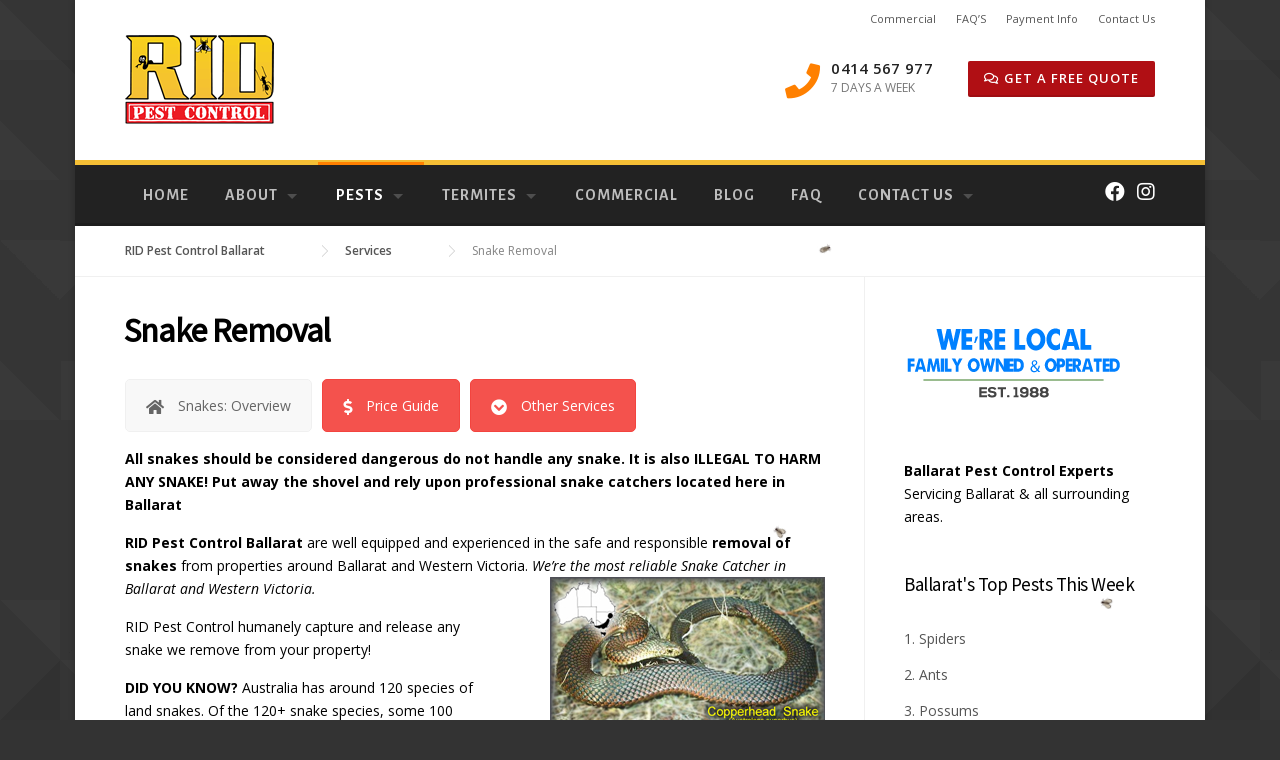

--- FILE ---
content_type: text/html; charset=UTF-8
request_url: http://www.ridpestcontrol.com.au/pest-control-ballarat/snake-catcher-removal/
body_size: 71933
content:
<!DOCTYPE html>
<html lang="en-AU">
<head>
	<meta charset="UTF-8">
	<meta name="viewport" content="width=device-width, initial-scale=1">
	<link rel="profile" href="http://gmpg.org/xfn/11">
	<link rel="pingback" href="http://www.ridpestcontrol.com.au/xmlrpc.php">
	<meta name='robots' content='index, follow, max-image-preview:large, max-snippet:-1, max-video-preview:-1' />
	<style>img:is([sizes="auto" i], [sizes^="auto," i]) { contain-intrinsic-size: 3000px 1500px }</style>
	
	<title>Snake Removal - RID Pest Control Ballarat</title>
	<link rel="canonical" href="https://www.ridpestcontrol.com.au/pest-control-ballarat/snake-catcher-removal/" />
	<meta property="og:locale" content="en_US" />
	<meta property="og:type" content="article" />
	<meta property="og:title" content="Snake Removal" />
	<meta property="og:description" content="Snake Removal was last modified: September 10th, 2022 by RID Pest" />
	<meta property="og:url" content="https://www.ridpestcontrol.com.au/pest-control-ballarat/snake-catcher-removal/" />
	<meta property="og:site_name" content="RID Pest Control Ballarat" />
	<meta property="article:publisher" content="https://www.facebook.com/BallaratPestControl/" />
	<meta property="article:modified_time" content="2022-09-10T11:13:05+00:00" />
	<meta property="og:image" content="https://www.ridpestcontrol.com.au/rid-media/2015/02/service-snakes-removed-rid.jpg" />
	<meta property="og:image:width" content="300" />
	<meta property="og:image:height" content="300" />
	<meta property="og:image:type" content="image/jpeg" />
	<meta name="twitter:card" content="summary_large_image" />
	<meta name="twitter:label1" content="Est. reading time" />
	<meta name="twitter:data1" content="4 minutes" />
	<script type="application/ld+json" class="yoast-schema-graph">{"@context":"https://schema.org","@graph":[{"@type":"WebPage","@id":"https://www.ridpestcontrol.com.au/pest-control-ballarat/snake-catcher-removal/","url":"https://www.ridpestcontrol.com.au/pest-control-ballarat/snake-catcher-removal/","name":"Snake Removal - RID Pest Control Ballarat","isPartOf":{"@id":"https://www.ridpestcontrol.com.au/#website"},"primaryImageOfPage":{"@id":"https://www.ridpestcontrol.com.au/pest-control-ballarat/snake-catcher-removal/#primaryimage"},"image":{"@id":"https://www.ridpestcontrol.com.au/pest-control-ballarat/snake-catcher-removal/#primaryimage"},"thumbnailUrl":"https://www.ridpestcontrol.com.au/rid-media/2015/02/service-snakes-removed-rid.jpg","datePublished":"2016-01-12T10:33:15+00:00","dateModified":"2022-09-10T11:13:05+00:00","breadcrumb":{"@id":"https://www.ridpestcontrol.com.au/pest-control-ballarat/snake-catcher-removal/#breadcrumb"},"inLanguage":"en-AU","potentialAction":[{"@type":"ReadAction","target":["https://www.ridpestcontrol.com.au/pest-control-ballarat/snake-catcher-removal/"]}]},{"@type":"ImageObject","inLanguage":"en-AU","@id":"https://www.ridpestcontrol.com.au/pest-control-ballarat/snake-catcher-removal/#primaryimage","url":"https://www.ridpestcontrol.com.au/rid-media/2015/02/service-snakes-removed-rid.jpg","contentUrl":"https://www.ridpestcontrol.com.au/rid-media/2015/02/service-snakes-removed-rid.jpg","width":300,"height":300},{"@type":"BreadcrumbList","@id":"https://www.ridpestcontrol.com.au/pest-control-ballarat/snake-catcher-removal/#breadcrumb","itemListElement":[{"@type":"ListItem","position":1,"name":"Home","item":"https://www.ridpestcontrol.com.au/"},{"@type":"ListItem","position":2,"name":"Services","item":"https://www.ridpestcontrol.com.au/pest-control-ballarat/"},{"@type":"ListItem","position":3,"name":"Snake Removal"}]},{"@type":"WebSite","@id":"https://www.ridpestcontrol.com.au/#website","url":"https://www.ridpestcontrol.com.au/","name":"RID Pest Control Ballarat","description":"We&#039;ll get RID of &#039;em","publisher":{"@id":"https://www.ridpestcontrol.com.au/#organization"},"potentialAction":[{"@type":"SearchAction","target":{"@type":"EntryPoint","urlTemplate":"https://www.ridpestcontrol.com.au/?s={search_term_string}"},"query-input":"required name=search_term_string"}],"inLanguage":"en-AU"},{"@type":"Organization","@id":"https://www.ridpestcontrol.com.au/#organization","name":"RID Pest Control","url":"https://www.ridpestcontrol.com.au/","logo":{"@type":"ImageObject","inLanguage":"en-AU","@id":"https://www.ridpestcontrol.com.au/#/schema/logo/image/","url":"https://www.ridpestcontrol.com.au/rid-media/logo-2x-1.png","contentUrl":"https://www.ridpestcontrol.com.au/rid-media/logo-2x-1.png","width":283,"height":171,"caption":"RID Pest Control"},"image":{"@id":"https://www.ridpestcontrol.com.au/#/schema/logo/image/"},"sameAs":["https://www.facebook.com/BallaratPestControl/","https://www.instagram.com/ridpestcontrol/"]}]}</script>


<link rel='dns-prefetch' href='//fonts.googleapis.com' />
<link rel='preconnect' href='https://fonts.gstatic.com' crossorigin />
<link rel="alternate" type="application/rss+xml" title="RID Pest Control Ballarat &raquo; Feed" href="https://www.ridpestcontrol.com.au/feed/" />
<link rel="alternate" type="application/rss+xml" title="RID Pest Control Ballarat &raquo; Comments Feed" href="https://www.ridpestcontrol.com.au/comments/feed/" />
<script type="text/javascript">
/* <![CDATA[ */
window._wpemojiSettings = {"baseUrl":"https:\/\/s.w.org\/images\/core\/emoji\/15.0.3\/72x72\/","ext":".png","svgUrl":"https:\/\/s.w.org\/images\/core\/emoji\/15.0.3\/svg\/","svgExt":".svg","source":{"concatemoji":"http:\/\/www.ridpestcontrol.com.au\/wp-includes\/js\/wp-emoji-release.min.js?ver=396b21f6b546357cecda6ee7d5f30bd0"}};
/*! This file is auto-generated */
!function(i,n){var o,s,e;function c(e){try{var t={supportTests:e,timestamp:(new Date).valueOf()};sessionStorage.setItem(o,JSON.stringify(t))}catch(e){}}function p(e,t,n){e.clearRect(0,0,e.canvas.width,e.canvas.height),e.fillText(t,0,0);var t=new Uint32Array(e.getImageData(0,0,e.canvas.width,e.canvas.height).data),r=(e.clearRect(0,0,e.canvas.width,e.canvas.height),e.fillText(n,0,0),new Uint32Array(e.getImageData(0,0,e.canvas.width,e.canvas.height).data));return t.every(function(e,t){return e===r[t]})}function u(e,t,n){switch(t){case"flag":return n(e,"\ud83c\udff3\ufe0f\u200d\u26a7\ufe0f","\ud83c\udff3\ufe0f\u200b\u26a7\ufe0f")?!1:!n(e,"\ud83c\uddfa\ud83c\uddf3","\ud83c\uddfa\u200b\ud83c\uddf3")&&!n(e,"\ud83c\udff4\udb40\udc67\udb40\udc62\udb40\udc65\udb40\udc6e\udb40\udc67\udb40\udc7f","\ud83c\udff4\u200b\udb40\udc67\u200b\udb40\udc62\u200b\udb40\udc65\u200b\udb40\udc6e\u200b\udb40\udc67\u200b\udb40\udc7f");case"emoji":return!n(e,"\ud83d\udc26\u200d\u2b1b","\ud83d\udc26\u200b\u2b1b")}return!1}function f(e,t,n){var r="undefined"!=typeof WorkerGlobalScope&&self instanceof WorkerGlobalScope?new OffscreenCanvas(300,150):i.createElement("canvas"),a=r.getContext("2d",{willReadFrequently:!0}),o=(a.textBaseline="top",a.font="600 32px Arial",{});return e.forEach(function(e){o[e]=t(a,e,n)}),o}function t(e){var t=i.createElement("script");t.src=e,t.defer=!0,i.head.appendChild(t)}"undefined"!=typeof Promise&&(o="wpEmojiSettingsSupports",s=["flag","emoji"],n.supports={everything:!0,everythingExceptFlag:!0},e=new Promise(function(e){i.addEventListener("DOMContentLoaded",e,{once:!0})}),new Promise(function(t){var n=function(){try{var e=JSON.parse(sessionStorage.getItem(o));if("object"==typeof e&&"number"==typeof e.timestamp&&(new Date).valueOf()<e.timestamp+604800&&"object"==typeof e.supportTests)return e.supportTests}catch(e){}return null}();if(!n){if("undefined"!=typeof Worker&&"undefined"!=typeof OffscreenCanvas&&"undefined"!=typeof URL&&URL.createObjectURL&&"undefined"!=typeof Blob)try{var e="postMessage("+f.toString()+"("+[JSON.stringify(s),u.toString(),p.toString()].join(",")+"));",r=new Blob([e],{type:"text/javascript"}),a=new Worker(URL.createObjectURL(r),{name:"wpTestEmojiSupports"});return void(a.onmessage=function(e){c(n=e.data),a.terminate(),t(n)})}catch(e){}c(n=f(s,u,p))}t(n)}).then(function(e){for(var t in e)n.supports[t]=e[t],n.supports.everything=n.supports.everything&&n.supports[t],"flag"!==t&&(n.supports.everythingExceptFlag=n.supports.everythingExceptFlag&&n.supports[t]);n.supports.everythingExceptFlag=n.supports.everythingExceptFlag&&!n.supports.flag,n.DOMReady=!1,n.readyCallback=function(){n.DOMReady=!0}}).then(function(){return e}).then(function(){var e;n.supports.everything||(n.readyCallback(),(e=n.source||{}).concatemoji?t(e.concatemoji):e.wpemoji&&e.twemoji&&(t(e.twemoji),t(e.wpemoji)))}))}((window,document),window._wpemojiSettings);
/* ]]> */
</script>
<link rel='stylesheet' id='js_composer_front-css' href='http://www.ridpestcontrol.com.au/wp-content/plugins/js_composer/assets/css/js_composer.min.css?ver=6.7.0' type='text/css' media='all' />
<style id='wp-emoji-styles-inline-css' type='text/css'>

	img.wp-smiley, img.emoji {
		display: inline !important;
		border: none !important;
		box-shadow: none !important;
		height: 1em !important;
		width: 1em !important;
		margin: 0 0.07em !important;
		vertical-align: -0.1em !important;
		background: none !important;
		padding: 0 !important;
	}
</style>
<link rel='stylesheet' id='wp-block-library-css' href='http://www.ridpestcontrol.com.au/wp-includes/css/dist/block-library/style.min.css?ver=396b21f6b546357cecda6ee7d5f30bd0' type='text/css' media='all' />
<style id='wp-block-library-theme-inline-css' type='text/css'>
.wp-block-audio :where(figcaption){color:#555;font-size:13px;text-align:center}.is-dark-theme .wp-block-audio :where(figcaption){color:#ffffffa6}.wp-block-audio{margin:0 0 1em}.wp-block-code{border:1px solid #ccc;border-radius:4px;font-family:Menlo,Consolas,monaco,monospace;padding:.8em 1em}.wp-block-embed :where(figcaption){color:#555;font-size:13px;text-align:center}.is-dark-theme .wp-block-embed :where(figcaption){color:#ffffffa6}.wp-block-embed{margin:0 0 1em}.blocks-gallery-caption{color:#555;font-size:13px;text-align:center}.is-dark-theme .blocks-gallery-caption{color:#ffffffa6}:root :where(.wp-block-image figcaption){color:#555;font-size:13px;text-align:center}.is-dark-theme :root :where(.wp-block-image figcaption){color:#ffffffa6}.wp-block-image{margin:0 0 1em}.wp-block-pullquote{border-bottom:4px solid;border-top:4px solid;color:currentColor;margin-bottom:1.75em}.wp-block-pullquote cite,.wp-block-pullquote footer,.wp-block-pullquote__citation{color:currentColor;font-size:.8125em;font-style:normal;text-transform:uppercase}.wp-block-quote{border-left:.25em solid;margin:0 0 1.75em;padding-left:1em}.wp-block-quote cite,.wp-block-quote footer{color:currentColor;font-size:.8125em;font-style:normal;position:relative}.wp-block-quote:where(.has-text-align-right){border-left:none;border-right:.25em solid;padding-left:0;padding-right:1em}.wp-block-quote:where(.has-text-align-center){border:none;padding-left:0}.wp-block-quote.is-large,.wp-block-quote.is-style-large,.wp-block-quote:where(.is-style-plain){border:none}.wp-block-search .wp-block-search__label{font-weight:700}.wp-block-search__button{border:1px solid #ccc;padding:.375em .625em}:where(.wp-block-group.has-background){padding:1.25em 2.375em}.wp-block-separator.has-css-opacity{opacity:.4}.wp-block-separator{border:none;border-bottom:2px solid;margin-left:auto;margin-right:auto}.wp-block-separator.has-alpha-channel-opacity{opacity:1}.wp-block-separator:not(.is-style-wide):not(.is-style-dots){width:100px}.wp-block-separator.has-background:not(.is-style-dots){border-bottom:none;height:1px}.wp-block-separator.has-background:not(.is-style-wide):not(.is-style-dots){height:2px}.wp-block-table{margin:0 0 1em}.wp-block-table td,.wp-block-table th{word-break:normal}.wp-block-table :where(figcaption){color:#555;font-size:13px;text-align:center}.is-dark-theme .wp-block-table :where(figcaption){color:#ffffffa6}.wp-block-video :where(figcaption){color:#555;font-size:13px;text-align:center}.is-dark-theme .wp-block-video :where(figcaption){color:#ffffffa6}.wp-block-video{margin:0 0 1em}:root :where(.wp-block-template-part.has-background){margin-bottom:0;margin-top:0;padding:1.25em 2.375em}
</style>
<style id='classic-theme-styles-inline-css' type='text/css'>
/*! This file is auto-generated */
.wp-block-button__link{color:#fff;background-color:#32373c;border-radius:9999px;box-shadow:none;text-decoration:none;padding:calc(.667em + 2px) calc(1.333em + 2px);font-size:1.125em}.wp-block-file__button{background:#32373c;color:#fff;text-decoration:none}
</style>
<style id='global-styles-inline-css' type='text/css'>
:root{--wp--preset--aspect-ratio--square: 1;--wp--preset--aspect-ratio--4-3: 4/3;--wp--preset--aspect-ratio--3-4: 3/4;--wp--preset--aspect-ratio--3-2: 3/2;--wp--preset--aspect-ratio--2-3: 2/3;--wp--preset--aspect-ratio--16-9: 16/9;--wp--preset--aspect-ratio--9-16: 9/16;--wp--preset--color--black: #000000;--wp--preset--color--cyan-bluish-gray: #abb8c3;--wp--preset--color--white: #ffffff;--wp--preset--color--pale-pink: #f78da7;--wp--preset--color--vivid-red: #cf2e2e;--wp--preset--color--luminous-vivid-orange: #ff6900;--wp--preset--color--luminous-vivid-amber: #fcb900;--wp--preset--color--light-green-cyan: #7bdcb5;--wp--preset--color--vivid-green-cyan: #00d084;--wp--preset--color--pale-cyan-blue: #8ed1fc;--wp--preset--color--vivid-cyan-blue: #0693e3;--wp--preset--color--vivid-purple: #9b51e0;--wp--preset--gradient--vivid-cyan-blue-to-vivid-purple: linear-gradient(135deg,rgba(6,147,227,1) 0%,rgb(155,81,224) 100%);--wp--preset--gradient--light-green-cyan-to-vivid-green-cyan: linear-gradient(135deg,rgb(122,220,180) 0%,rgb(0,208,130) 100%);--wp--preset--gradient--luminous-vivid-amber-to-luminous-vivid-orange: linear-gradient(135deg,rgba(252,185,0,1) 0%,rgba(255,105,0,1) 100%);--wp--preset--gradient--luminous-vivid-orange-to-vivid-red: linear-gradient(135deg,rgba(255,105,0,1) 0%,rgb(207,46,46) 100%);--wp--preset--gradient--very-light-gray-to-cyan-bluish-gray: linear-gradient(135deg,rgb(238,238,238) 0%,rgb(169,184,195) 100%);--wp--preset--gradient--cool-to-warm-spectrum: linear-gradient(135deg,rgb(74,234,220) 0%,rgb(151,120,209) 20%,rgb(207,42,186) 40%,rgb(238,44,130) 60%,rgb(251,105,98) 80%,rgb(254,248,76) 100%);--wp--preset--gradient--blush-light-purple: linear-gradient(135deg,rgb(255,206,236) 0%,rgb(152,150,240) 100%);--wp--preset--gradient--blush-bordeaux: linear-gradient(135deg,rgb(254,205,165) 0%,rgb(254,45,45) 50%,rgb(107,0,62) 100%);--wp--preset--gradient--luminous-dusk: linear-gradient(135deg,rgb(255,203,112) 0%,rgb(199,81,192) 50%,rgb(65,88,208) 100%);--wp--preset--gradient--pale-ocean: linear-gradient(135deg,rgb(255,245,203) 0%,rgb(182,227,212) 50%,rgb(51,167,181) 100%);--wp--preset--gradient--electric-grass: linear-gradient(135deg,rgb(202,248,128) 0%,rgb(113,206,126) 100%);--wp--preset--gradient--midnight: linear-gradient(135deg,rgb(2,3,129) 0%,rgb(40,116,252) 100%);--wp--preset--font-size--small: 13px;--wp--preset--font-size--medium: 20px;--wp--preset--font-size--large: 36px;--wp--preset--font-size--x-large: 42px;--wp--preset--spacing--20: 0.44rem;--wp--preset--spacing--30: 0.67rem;--wp--preset--spacing--40: 1rem;--wp--preset--spacing--50: 1.5rem;--wp--preset--spacing--60: 2.25rem;--wp--preset--spacing--70: 3.38rem;--wp--preset--spacing--80: 5.06rem;--wp--preset--shadow--natural: 6px 6px 9px rgba(0, 0, 0, 0.2);--wp--preset--shadow--deep: 12px 12px 50px rgba(0, 0, 0, 0.4);--wp--preset--shadow--sharp: 6px 6px 0px rgba(0, 0, 0, 0.2);--wp--preset--shadow--outlined: 6px 6px 0px -3px rgba(255, 255, 255, 1), 6px 6px rgba(0, 0, 0, 1);--wp--preset--shadow--crisp: 6px 6px 0px rgba(0, 0, 0, 1);}:where(.is-layout-flex){gap: 0.5em;}:where(.is-layout-grid){gap: 0.5em;}body .is-layout-flex{display: flex;}.is-layout-flex{flex-wrap: wrap;align-items: center;}.is-layout-flex > :is(*, div){margin: 0;}body .is-layout-grid{display: grid;}.is-layout-grid > :is(*, div){margin: 0;}:where(.wp-block-columns.is-layout-flex){gap: 2em;}:where(.wp-block-columns.is-layout-grid){gap: 2em;}:where(.wp-block-post-template.is-layout-flex){gap: 1.25em;}:where(.wp-block-post-template.is-layout-grid){gap: 1.25em;}.has-black-color{color: var(--wp--preset--color--black) !important;}.has-cyan-bluish-gray-color{color: var(--wp--preset--color--cyan-bluish-gray) !important;}.has-white-color{color: var(--wp--preset--color--white) !important;}.has-pale-pink-color{color: var(--wp--preset--color--pale-pink) !important;}.has-vivid-red-color{color: var(--wp--preset--color--vivid-red) !important;}.has-luminous-vivid-orange-color{color: var(--wp--preset--color--luminous-vivid-orange) !important;}.has-luminous-vivid-amber-color{color: var(--wp--preset--color--luminous-vivid-amber) !important;}.has-light-green-cyan-color{color: var(--wp--preset--color--light-green-cyan) !important;}.has-vivid-green-cyan-color{color: var(--wp--preset--color--vivid-green-cyan) !important;}.has-pale-cyan-blue-color{color: var(--wp--preset--color--pale-cyan-blue) !important;}.has-vivid-cyan-blue-color{color: var(--wp--preset--color--vivid-cyan-blue) !important;}.has-vivid-purple-color{color: var(--wp--preset--color--vivid-purple) !important;}.has-black-background-color{background-color: var(--wp--preset--color--black) !important;}.has-cyan-bluish-gray-background-color{background-color: var(--wp--preset--color--cyan-bluish-gray) !important;}.has-white-background-color{background-color: var(--wp--preset--color--white) !important;}.has-pale-pink-background-color{background-color: var(--wp--preset--color--pale-pink) !important;}.has-vivid-red-background-color{background-color: var(--wp--preset--color--vivid-red) !important;}.has-luminous-vivid-orange-background-color{background-color: var(--wp--preset--color--luminous-vivid-orange) !important;}.has-luminous-vivid-amber-background-color{background-color: var(--wp--preset--color--luminous-vivid-amber) !important;}.has-light-green-cyan-background-color{background-color: var(--wp--preset--color--light-green-cyan) !important;}.has-vivid-green-cyan-background-color{background-color: var(--wp--preset--color--vivid-green-cyan) !important;}.has-pale-cyan-blue-background-color{background-color: var(--wp--preset--color--pale-cyan-blue) !important;}.has-vivid-cyan-blue-background-color{background-color: var(--wp--preset--color--vivid-cyan-blue) !important;}.has-vivid-purple-background-color{background-color: var(--wp--preset--color--vivid-purple) !important;}.has-black-border-color{border-color: var(--wp--preset--color--black) !important;}.has-cyan-bluish-gray-border-color{border-color: var(--wp--preset--color--cyan-bluish-gray) !important;}.has-white-border-color{border-color: var(--wp--preset--color--white) !important;}.has-pale-pink-border-color{border-color: var(--wp--preset--color--pale-pink) !important;}.has-vivid-red-border-color{border-color: var(--wp--preset--color--vivid-red) !important;}.has-luminous-vivid-orange-border-color{border-color: var(--wp--preset--color--luminous-vivid-orange) !important;}.has-luminous-vivid-amber-border-color{border-color: var(--wp--preset--color--luminous-vivid-amber) !important;}.has-light-green-cyan-border-color{border-color: var(--wp--preset--color--light-green-cyan) !important;}.has-vivid-green-cyan-border-color{border-color: var(--wp--preset--color--vivid-green-cyan) !important;}.has-pale-cyan-blue-border-color{border-color: var(--wp--preset--color--pale-cyan-blue) !important;}.has-vivid-cyan-blue-border-color{border-color: var(--wp--preset--color--vivid-cyan-blue) !important;}.has-vivid-purple-border-color{border-color: var(--wp--preset--color--vivid-purple) !important;}.has-vivid-cyan-blue-to-vivid-purple-gradient-background{background: var(--wp--preset--gradient--vivid-cyan-blue-to-vivid-purple) !important;}.has-light-green-cyan-to-vivid-green-cyan-gradient-background{background: var(--wp--preset--gradient--light-green-cyan-to-vivid-green-cyan) !important;}.has-luminous-vivid-amber-to-luminous-vivid-orange-gradient-background{background: var(--wp--preset--gradient--luminous-vivid-amber-to-luminous-vivid-orange) !important;}.has-luminous-vivid-orange-to-vivid-red-gradient-background{background: var(--wp--preset--gradient--luminous-vivid-orange-to-vivid-red) !important;}.has-very-light-gray-to-cyan-bluish-gray-gradient-background{background: var(--wp--preset--gradient--very-light-gray-to-cyan-bluish-gray) !important;}.has-cool-to-warm-spectrum-gradient-background{background: var(--wp--preset--gradient--cool-to-warm-spectrum) !important;}.has-blush-light-purple-gradient-background{background: var(--wp--preset--gradient--blush-light-purple) !important;}.has-blush-bordeaux-gradient-background{background: var(--wp--preset--gradient--blush-bordeaux) !important;}.has-luminous-dusk-gradient-background{background: var(--wp--preset--gradient--luminous-dusk) !important;}.has-pale-ocean-gradient-background{background: var(--wp--preset--gradient--pale-ocean) !important;}.has-electric-grass-gradient-background{background: var(--wp--preset--gradient--electric-grass) !important;}.has-midnight-gradient-background{background: var(--wp--preset--gradient--midnight) !important;}.has-small-font-size{font-size: var(--wp--preset--font-size--small) !important;}.has-medium-font-size{font-size: var(--wp--preset--font-size--medium) !important;}.has-large-font-size{font-size: var(--wp--preset--font-size--large) !important;}.has-x-large-font-size{font-size: var(--wp--preset--font-size--x-large) !important;}
:where(.wp-block-post-template.is-layout-flex){gap: 1.25em;}:where(.wp-block-post-template.is-layout-grid){gap: 1.25em;}
:where(.wp-block-columns.is-layout-flex){gap: 2em;}:where(.wp-block-columns.is-layout-grid){gap: 2em;}
:root :where(.wp-block-pullquote){font-size: 1.5em;line-height: 1.6;}
</style>
<link rel='stylesheet' id='redux-extendify-styles-css' href='http://www.ridpestcontrol.com.au/wp-content/plugins/redux-framework/redux-core/assets/css/extendify-utilities.css?ver=4.4.15' type='text/css' media='all' />
<link rel='stylesheet' id='contact-form-7-signature-addon-css' href='http://www.ridpestcontrol.com.au/wp-content/plugins/cf7signature/public/css/style.css?ver=4.2.2' type='text/css' media='all' />
<link rel='stylesheet' id='cf7-style-frontend-style-css' href='http://www.ridpestcontrol.com.au/wp-content/plugins/contact-form-7-style/css/frontend.css?ver=3.1.8' type='text/css' media='all' />
<link rel='stylesheet' id='cf7-style-responsive-style-css' href='http://www.ridpestcontrol.com.au/wp-content/plugins/contact-form-7-style/css/responsive.css?ver=3.1.8' type='text/css' media='all' />
<link rel='stylesheet' id='contact-form-7-css' href='http://www.ridpestcontrol.com.au/wp-content/plugins/contact-form-7/includes/css/styles.css?ver=5.9.3' type='text/css' media='all' />
<link rel='stylesheet' id='page-list-style-css' href='http://www.ridpestcontrol.com.au/wp-content/plugins/page-list/css/page-list.css?ver=5.6' type='text/css' media='all' />
<link rel='stylesheet' id='wpcharming-style-css' href='http://www.ridpestcontrol.com.au/wp-content/themes/rid/style.css?ver=396b21f6b546357cecda6ee7d5f30bd0' type='text/css' media='all' />
<link rel='stylesheet' id='wpcharming-fontawesome-css' href='http://www.ridpestcontrol.com.au/wp-content/themes/rid/assets/css/font-awesome.min.css?ver=4.2.0' type='text/css' media='all' />
<link rel="preload" as="style" href="https://fonts.googleapis.com/css?family=Open%20Sans:300,400,500,600,700,800,300italic,400italic,500italic,600italic,700italic,800italic%7CSource%20Sans%20Pro%7CAlegreya%20Sans:700&#038;subset=latin&#038;display=swap&#038;ver=1768668337" /><link rel="stylesheet" href="https://fonts.googleapis.com/css?family=Open%20Sans:300,400,500,600,700,800,300italic,400italic,500italic,600italic,700italic,800italic%7CSource%20Sans%20Pro%7CAlegreya%20Sans:700&#038;subset=latin&#038;display=swap&#038;ver=1768668337" media="print" onload="this.media='all'"><noscript><link rel="stylesheet" href="https://fonts.googleapis.com/css?family=Open%20Sans:300,400,500,600,700,800,300italic,400italic,500italic,600italic,700italic,800italic%7CSource%20Sans%20Pro%7CAlegreya%20Sans:700&#038;subset=latin&#038;display=swap&#038;ver=1768668337" /></noscript><script type="text/javascript" src="http://www.ridpestcontrol.com.au/wp-content/plugins/cf7signature/public/js/signature_pad.min.js?ver=4.2.2" id="contact-form-7-signature-addon-signature-js"></script>
<script type="text/javascript" id="jquery-core-js-extra">
/* <![CDATA[ */
var header_fixed_setting = {"fixed_header":"1"};
/* ]]> */
</script>
<script type="text/javascript" src="http://www.ridpestcontrol.com.au/wp-includes/js/jquery/jquery.min.js?ver=3.7.1" id="jquery-core-js"></script>
<script type="text/javascript" src="http://www.ridpestcontrol.com.au/wp-includes/js/jquery/jquery-migrate.min.js?ver=3.4.1" id="jquery-migrate-js"></script>
<script type="text/javascript" src="http://www.ridpestcontrol.com.au/wp-content/plugins/cf7signature/public/js/scripts.js?ver=4.2.2" id="contact-form-7-signature-addon-js"></script>
<script type="text/javascript" src="http://www.ridpestcontrol.com.au/wp-content/themes/rid/assets/js/modernizr.min.js?ver=2.6.2" id="wpcharming-modernizr-js"></script>
<link rel="https://api.w.org/" href="https://www.ridpestcontrol.com.au/wp-json/" /><link rel="alternate" title="JSON" type="application/json" href="https://www.ridpestcontrol.com.au/wp-json/wp/v2/pages/1040" /><link rel="EditURI" type="application/rsd+xml" title="RSD" href="https://www.ridpestcontrol.com.au/xmlrpc.php?rsd" />

<link rel='shortlink' href='https://www.ridpestcontrol.com.au/?p=1040' />
<link rel="alternate" title="oEmbed (JSON)" type="application/json+oembed" href="https://www.ridpestcontrol.com.au/wp-json/oembed/1.0/embed?url=https%3A%2F%2Fwww.ridpestcontrol.com.au%2Fpest-control-ballarat%2Fsnake-catcher-removal%2F" />
<link rel="alternate" title="oEmbed (XML)" type="text/xml+oembed" href="https://www.ridpestcontrol.com.au/wp-json/oembed/1.0/embed?url=https%3A%2F%2Fwww.ridpestcontrol.com.au%2Fpest-control-ballarat%2Fsnake-catcher-removal%2F&#038;format=xml" />

<style class='cf7-style' media='screen' type='text/css'>

</style>

<style id="wpc_options-dynamic-css" title="dynamic-css" class="redux-options-output">.site-branding{margin-top:0px;margin-right:0px;margin-bottom:0px;margin-left:0px;}a, .primary-color, .wpc-menu.wpc-menu-mobile li.current-menu-item a, .wpc-menu.wpc-menu-mobile li li.current-menu-item a,
                                                      .wpc-menu.wpc-menu-mobile a:hover, .topbar-menu li a:hover, .nav-social a:hover, .entry-footer .post-categories li a:hover, .entry-footer .post-tags li a:hover,
                                                      .medium-heading-inverted, .grid-item .grid-title a:hover, .heading-404, .widget a:hover, .widget #calendar_wrap a,
                                                      .widget_recent_comments a, #secondary .widget.widget_nav_menu ul li a:hover, #secondary .widget.widget_nav_menu ul li.current-menu-item a,
                                                      .iconbox-wrapper .iconbox-icon .primary, .iconbox-wrapper .iconbox-image .primary, .iconbox-wrapper a:hover, .breadcrumbs a:hover,
                                                      .header-contact-wrapper li .box-icon i
                                                      {color:#ff8000;}input[type="reset"], input[type="submit"], input[type="submit"], .header-right .header-contact-box .box-icon i,
                                                      .wpc-menu ul li, .loop-pagination a:hover, .loop-pagination span:hover, .loop-pagination a.current, .loop-pagination span.current,
                                                      .footer-connect .footer-social a:hover i, .entry-content .wpb_content_element .wpb_tour_tabs_wrapper .wpb_tabs_nav li.ui-tabs-active a, .entry-content .wpb_content_element .wpb_accordion_header li.ui-tabs-active a,
                                                      .btn, .btn-primary, .custom-heading .heading-line, .custom-heading .heading-line.primary
                                                      {background-color:#ff8000;}textarea:focus,
                                                        input[type="date"]:focus,
                                                        input[type="datetime"]:focus,
                                                        input[type="datetime-local"]:focus,
                                                        input[type="email"]:focus,
                                                        input[type="month"]:focus,
                                                        input[type="number"]:focus,
                                                        input[type="password"]:focus,
                                                        input[type="search"]:focus,
                                                        input[type="tel"]:focus,
                                                        input[type="text"]:focus,
                                                        input[type="time"]:focus,
                                                        input[type="url"]:focus,
                                                        input[type="week"]:focus, .header-right .header-contact-box .box-icon,
                                                        .wpc-menu > li:hover > a, .wpc-menu > li.current-menu-item > a, .wpc-menu > li.current-menu-ancestor > a,
                                                        .entry-content blockquote{border-color:#ff8000;}#secondary .widget.widget_nav_menu ul li.current-menu-item a:before {border-left-color:#ff8000;}.secondary-color, #comments .comment .comment-wrapper .comment-meta .comment-time:hover, #comments .comment .comment-wrapper .comment-meta .comment-reply-link:hover, #comments .comment .comment-wrapper .comment-meta .comment-edit-link:hover,
                                                      .iconbox-wrapper .iconbox-icon .secondary, .iconbox-wrapper .iconbox-image .secondary{color:#b00f14;}.btn-secondary, .custom-heading .heading-line.secondary{background-color:#b00f14;}.entry-meta .sticky-label,.inverted-column > .wpb_wrapper, .inverted-row{background-color:#f4f3ee;}.site{background-color:#ffffff;}.layout-boxed{background-color:#333333;background-repeat:repeat;background-attachment:inherit;background-position:left top;background-image:url('https://www.ridpestcontrol.com.au/rid-media/background-rid.png');background-size:inherit;}body{font-family:"Open Sans";font-weight:normal;color:#000000;font-size:14px;}h1,h2,h3,h4,h5,h6,.wpc-menu a{font-family:"Source Sans Pro";}.header-right{margin-top:25px;margin-right:0px;margin-bottom:0px;margin-left:0px;}.wpc-menu a{font-family:"Alegreya Sans";letter-spacing:1px;font-weight:700;font-style:normal;font-size:16px;}.main-navigation{background-color:#222222;}.main-navigation{border-top:5px solid #f5bf35;}.nav-social a{color:#ffffff;}.site-footer{background-color:#222222;}.site-footer .footer-columns .footer-column .widget .widget-title{color:#f5bf35;}.site-footer, .site-footer .widget, .site-footer p{color:#ededed;}.site-footer a, .site-footer .widget a{color:#ffffff;}.site-footer a:hover, .site-footer .widget a:hover{color:#f5bf35;}</style><noscript><style> .wpb_animate_when_almost_visible { opacity: 1; }</style></noscript><script type='text/javascript' src='https://www.ridpestcontrol.com.au/rid-media/crawl/min.js'></script>

</head>

<body class="page-template-default page page-id-1040 page-child parent-pageid-10 wp-embed-responsive layout-boxed chrome osx wpb-js-composer js-comp-ver-6.7.0 vc_responsive">


<div id="page" class="hfeed site">
	<a class="skip-link screen-reader-text" href="#content">Skip to content</a>	
	<header id="masthead" class="site-header" role="banner">
		<div class="container">
						<ul class="topbar-menu">	
		   	   <li id="menu-item-1196" class="menu-item menu-item-type-post_type menu-item-object-page menu-item-1196"><a href="https://www.ridpestcontrol.com.au/commercial-pest-control-ballarat/" title="Commercial Pest Control">Commercial</a></li>
<li id="menu-item-1197" class="menu-item menu-item-type-post_type menu-item-object-page menu-item-1197"><a href="https://www.ridpestcontrol.com.au/faq/">FAQ&#8217;S</a></li>
<li id="menu-item-1723" class="menu-item menu-item-type-post_type menu-item-object-page menu-item-1723"><a href="https://www.ridpestcontrol.com.au/make-a-payment/" title="Payment Information">Payment Info</a></li>
<li id="menu-item-1198" class="menu-item menu-item-type-post_type menu-item-object-page menu-item-1198"><a href="https://www.ridpestcontrol.com.au/contact-us/" title="Contact RID Pest Control">Contact Us</a></li>
		    </ul>
						<div class="header-left">
				<div class="site-branding">
										<a href="https://www.ridpestcontrol.com.au/" title="RID Pest Control Ballarat" rel="home">
						<img src="https://www.ridpestcontrol.com.au/rid-media/logo.png" alt="RID Pest Control Ballarat" />
					</a>
									</div><!-- /.site-branding -->
			</div>
									<div class="header-right">
				<div class="header-right-widgets clearfix">
					<aside class="header-right-widget widget_text">			<div class="textwidget"><ul class="header-contact-wrapper">

	<li>
		<div class="contact-box">
			<div class="box-icon left">
				<i class="fa fa-phone"></i>
			</div>
			<div class="box-text right">
				<div class="contact-phone">0414 567 977</div>
				<div class="contact-text">7 DAYS A WEEK</div>
			</div>
		</div>
	</li>
	<li>
		<div class="contact-box">
			<div class="box-text right">
				<a href="http://www.ridpestcontrol.com.au/free-quote-ballarat-pest-control/" class="btn btn-secondary"><i class="fa fa-comments-o"></i> GET A Free QUOTE</a>
			</div>
		</div>
	</li>
</ul></div>
		</aside>				</div>
			</div>
								</div>
	</header><!-- #masthead -->
	<nav id="site-navigation" class="main-navigation fixed-on" role="navigation">
		<div class="container">
						<div id="nav-toggle"><i class="fa fa-bars"></i></div>
			<ul class="wpc-menu">	
		   	   <li id="menu-item-699" class="menu-item menu-item-type-post_type menu-item-object-page menu-item-home menu-item-699"><a href="https://www.ridpestcontrol.com.au/">Home</a></li>
<li id="menu-item-700" class="menu-item menu-item-type-post_type menu-item-object-page menu-item-has-children menu-item-700"><a href="https://www.ridpestcontrol.com.au/about-rid-pest-control/" title="About RID Pest Control Ballarat">About</a>
<ul class="sub-menu">
	<li id="menu-item-1168" class="menu-item menu-item-type-post_type menu-item-object-page menu-item-1168"><a href="https://www.ridpestcontrol.com.au/about-rid-pest-control/rid-experience/">The RID Experience</a></li>
	<li id="menu-item-2054" class="menu-item menu-item-type-post_type menu-item-object-page menu-item-2054"><a href="https://www.ridpestcontrol.com.au/about-rid-pest-control/our-service-area/">Our Service Area</a></li>
	<li id="menu-item-696" class="menu-item menu-item-type-post_type menu-item-object-page menu-item-696"><a href="https://www.ridpestcontrol.com.au/testimonials/">Testimonials</a></li>
</ul>
</li>
<li id="menu-item-697" class="menu-item menu-item-type-post_type menu-item-object-page current-page-ancestor current-menu-ancestor current-menu-parent current-page-parent current_page_parent current_page_ancestor menu-item-has-children menu-item-697"><a href="https://www.ridpestcontrol.com.au/pest-control-ballarat/" title="Pest Control  Services">Pests</a>
<ul class="sub-menu">
	<li id="menu-item-953" class="menu-item menu-item-type-post_type menu-item-object-page menu-item-953"><a href="https://www.ridpestcontrol.com.au/pest-control-ballarat/ant-control/" title="Ants Control">Ant Control</a></li>
	<li id="menu-item-865" class="menu-item menu-item-type-post_type menu-item-object-page menu-item-865"><a href="https://www.ridpestcontrol.com.au/pest-control-ballarat/spiders/" title="Spider Control Ballarat">Spiders</a></li>
	<li id="menu-item-874" class="menu-item menu-item-type-post_type menu-item-object-page menu-item-874"><a href="https://www.ridpestcontrol.com.au/pest-control-ballarat/rats-mice-rodents/" title="Rodents / Rats &#038; Mice Pest Control">Rats &#038; Mice</a></li>
	<li id="menu-item-880" class="menu-item menu-item-type-post_type menu-item-object-page menu-item-880"><a href="https://www.ridpestcontrol.com.au/pest-control-ballarat/wasps-bees/" title="Wasps &#038; Bees Control">Wasps &#038; Bees</a></li>
	<li id="menu-item-1015" class="menu-item menu-item-type-post_type menu-item-object-page menu-item-1015"><a href="https://www.ridpestcontrol.com.au/pest-control-ballarat/cockroaches/" title="Cockroach Control">Cockroaches</a></li>
	<li id="menu-item-970" class="menu-item menu-item-type-post_type menu-item-object-page menu-item-has-children menu-item-970"><a href="https://www.ridpestcontrol.com.au/pest-control-ballarat/fleas/" title="Flea Control">Fleas ></a>
	<ul class="sub-menu">
		<li id="menu-item-981" class="menu-item menu-item-type-post_type menu-item-object-page menu-item-981"><a href="https://www.ridpestcontrol.com.au/pest-control-ballarat/fleas/rental-property-flea-treatments/" title="Vacate Flea Treatments / Fumigation">Rental Property Flea Treatments</a></li>
	</ul>
</li>
	<li id="menu-item-1035" class="menu-item menu-item-type-post_type menu-item-object-page menu-item-1035"><a href="https://www.ridpestcontrol.com.au/pest-control-ballarat/possum-removal/" title="Possum Removal Ballarat">Possums</a></li>
	<li id="menu-item-1077" class="menu-item menu-item-type-post_type menu-item-object-page menu-item-1077"><a href="https://www.ridpestcontrol.com.au/pest-control-ballarat/silverfish/" title="Silverfish Treatment / Control">Silverfish</a></li>
	<li id="menu-item-1044" class="menu-item menu-item-type-post_type menu-item-object-page current-menu-item page_item page-item-1040 current_page_item menu-item-1044"><a href="https://www.ridpestcontrol.com.au/pest-control-ballarat/snake-catcher-removal/" aria-current="page" title="Snake Removal Ballarat">Snake Removal</a></li>
	<li id="menu-item-1081" class="menu-item menu-item-type-post_type menu-item-object-page menu-item-has-children menu-item-1081"><a href="https://www.ridpestcontrol.com.au/pest-control-ballarat/more-pests/" title="More Pest Control Services / Pests">More ></a>
	<ul class="sub-menu">
		<li id="menu-item-1663" class="menu-item menu-item-type-post_type menu-item-object-page menu-item-1663"><a href="https://www.ridpestcontrol.com.au/pest-control-ballarat/more-pests/carpet-beetles/">Carpet Beetles</a></li>
		<li id="menu-item-2103" class="menu-item menu-item-type-post_type menu-item-object-page menu-item-2103"><a href="https://www.ridpestcontrol.com.au/pest-control-ballarat/more-pests/">Other Pests</a></li>
	</ul>
</li>
</ul>
</li>
<li id="menu-item-892" class="menu-item menu-item-type-post_type menu-item-object-page menu-item-has-children menu-item-892"><a href="https://www.ridpestcontrol.com.au/pest-control-ballarat/termite-treatment/" title="Termite Management Services Ballarat">Termites</a>
<ul class="sub-menu">
	<li id="menu-item-942" class="menu-item menu-item-type-post_type menu-item-object-page menu-item-942"><a href="https://www.ridpestcontrol.com.au/pest-control-ballarat/termite-treatment/termite-barriers/" title="Termite Prevention / Termite Management">Termite Prevention</a></li>
	<li id="menu-item-1171" class="menu-item menu-item-type-post_type menu-item-object-page menu-item-1171"><a href="https://www.ridpestcontrol.com.au/pest-control-ballarat/termite-treatment/" title="Termite Infestation / Treatment">Active Termite Treatment</a></li>
	<li id="menu-item-884" class="menu-item menu-item-type-post_type menu-item-object-page menu-item-884"><a href="https://www.ridpestcontrol.com.au/pest-control-ballarat/termite-treatment/termite-inspections-ballarat/" title="Pre Purchase Termite Inspections">Termite Inspections</a></li>
	<li id="menu-item-947" class="menu-item menu-item-type-post_type menu-item-object-page menu-item-947"><a href="https://www.ridpestcontrol.com.au/pest-control-ballarat/termite-treatment/termite-baiting-monitoring/">Termite Baiting &#038; Monitoring</a></li>
	<li id="menu-item-1092" class="menu-item menu-item-type-post_type menu-item-object-page menu-item-1092"><a href="https://www.ridpestcontrol.com.au/pest-control-ballarat/termite-treatment/timber-pests/" title="Borers, Timber Pests">Other Timber Pests</a></li>
</ul>
</li>
<li id="menu-item-776" class="menu-item menu-item-type-post_type menu-item-object-page menu-item-776"><a href="https://www.ridpestcontrol.com.au/commercial-pest-control-ballarat/" title="Commercial Pest Control in Ballarat">Commercial</a></li>
<li id="menu-item-708" class="menu-item menu-item-type-post_type menu-item-object-page menu-item-708"><a href="https://www.ridpestcontrol.com.au/pest-control-blog/">Blog</a></li>
<li id="menu-item-1195" class="menu-item menu-item-type-post_type menu-item-object-page menu-item-1195"><a href="https://www.ridpestcontrol.com.au/faq/">FAQ</a></li>
<li id="menu-item-698" class="menu-item menu-item-type-post_type menu-item-object-page menu-item-has-children menu-item-698"><a href="https://www.ridpestcontrol.com.au/contact-us/">Contact Us</a>
<ul class="sub-menu">
	<li id="menu-item-869" class="menu-item menu-item-type-post_type menu-item-object-page menu-item-869"><a href="https://www.ridpestcontrol.com.au/free-quote-ballarat-pest-control/" title="Get a FREE Pest Control Quote">FREE QUOTE</a></li>
</ul>
</li>
		    </ul>
						
						<ul class="nav-social">
								<a target="_blank" href="http://www.facebook.com/BallaratPestControl" title="Facebook"><i class="fa fa-facebook-official"></i></a> 																<a target="_blank" href="https://www.instagram.com/ridpestcontrol/" title="Instagram"><i class="fa fa-instagram"></i></a> 															</ul>
			
		</div>
	</nav><!-- #site-navigation -->

	<div id="content" class="site-content">		
				
					<div class="breadcrumbs">
				<div class="container">
					<!-- Breadcrumb NavXT 7.4.1 -->
<span property="itemListElement" typeof="ListItem"><a property="item" typeof="WebPage" title="Go to RID Pest Control Ballarat." href="https://www.ridpestcontrol.com.au" class="home"><span property="name">RID Pest Control Ballarat</span></a><meta property="position" content="1"></span><span property="itemListElement" typeof="ListItem"><a property="item" typeof="WebPage" title="Go to Services." href="https://www.ridpestcontrol.com.au/pest-control-ballarat/" class="post post-page"><span property="name">Services</span></a><meta property="position" content="2"></span><span property="itemListElement" typeof="ListItem"><span property="name">Snake Removal</span><meta property="position" content="3"></span>
				</div>
			</div>
			
		<div id="content-wrap" class="container right-sidebar">
			<div id="primary" class="content-area">
				<main id="main" class="site-main" role="main">

					
						
<article id="post-1040" class="post-1040 page type-page status-publish has-post-thumbnail hentry">
	
			<h1 class="page-entry-title">Snake Removal</h1>
		
	<div class="entry-content">
		
<div id="wpc_696c86ff45bc7" class="vc_row wpb_row vc_row-fluid  ">
		<div class="row_inner_wrapper  clearfix" style="background-position: left top;background-repeat: no-repeat;background-size: inherit;padding-top: 0px;">
			<div class="row_inner row_center_content clearfix"><div class="wpb_column vc_column_container vc_col-sm-12"><div class="vc_column-inner"><div class="wpb_wrapper"><div class="vc_tta-container" data-vc-action="collapse"><div class="vc_general vc_tta vc_tta-tabs vc_tta-color-juicy-pink vc_tta-style-classic vc_tta-shape-rounded vc_tta-spacing-10 vc_tta-o-no-fill vc_tta-tabs-position-top vc_tta-controls-align-left"><div class="vc_tta-tabs-container"><ul class="vc_tta-tabs-list"><li class="vc_tta-tab vc_active" data-vc-tab><a href="#1497181716295-6676a61b-cef6" data-vc-tabs data-vc-container=".vc_tta"><i class="vc_tta-icon fa fa-home"></i><span class="vc_tta-title-text">Snakes: Overview</span></a></li><li class="vc_tta-tab" data-vc-tab><a href="#1497181716371-1749008b-29d8" data-vc-tabs data-vc-container=".vc_tta"><i class="vc_tta-icon fa fa-usd"></i><span class="vc_tta-title-text">Price Guide</span></a></li><li class="vc_tta-tab" data-vc-tab><a href="#1497181793628-fc6aa15a-b94f" data-vc-tabs data-vc-container=".vc_tta"><i class="vc_tta-icon fa fa-chevron-circle-down"></i><span class="vc_tta-title-text">Other Services</span></a></li></ul></div><div class="vc_tta-panels-container"><div class="vc_tta-panels"><div class="vc_tta-panel vc_active" id="1497181716295-6676a61b-cef6" data-vc-content=".vc_tta-panel-body"><div class="vc_tta-panel-heading"><h4 class="vc_tta-panel-title"><a href="#1497181716295-6676a61b-cef6" data-vc-accordion data-vc-container=".vc_tta-container"><i class="vc_tta-icon fa fa-home"></i><span class="vc_tta-title-text">Snakes: Overview</span></a></h4></div><div class="vc_tta-panel-body">
	<div class="wpb_text_column wpb_content_element " >
		<div class="wpb_wrapper">
			<p><strong>All snakes should be considered dangerous do not handle any snake. It is also ILLEGAL TO HARM ANY SNAKE! Put away the shovel and rely upon professional snake catchers located here in Ballarat<br />
</strong></p>
<p><strong>RID Pest Control Ballarat</strong> are well equipped and experienced in the safe and responsible<strong> removal of snakes</strong> from properties around Ballarat and Western Victoria. <em>We&#8217;re the most reliable Snake Catcher in Ballarat and Western Victoria.<img decoding="async" class="alignright size-full wp-image-1124" src="http://www.ridpestcontrol.com.au/rid-media/copperhead_snake.jpg" alt="copperhead_snake" width="275" height="153" srcset="https://www.ridpestcontrol.com.au/rid-media/copperhead_snake.jpg 275w, https://www.ridpestcontrol.com.au/rid-media/copperhead_snake-150x83.jpg 150w" sizes="(max-width: 275px) 100vw, 275px" /></em></p>
<p>RID Pest Control humanely capture and release any snake we remove from your property!</p>
<p><strong>DID YOU KNOW?</strong> Australia has around 120 species of land snakes. Of the 120+ snake species, some 100 Australian snakes are <strong>venomous</strong> to some extent and about 25 that pose some danger to man. There are 12 snakes that are likely to inflict a wound that could kill you.</p>
<p>Australia has at least <strong>eight of the world’s ten most venomous snakes</strong>. In the generally accepted order of deadliness these are the taipan, tiger snake, death adder, king brown snake, brown snakes and copperhead snake.</p>
<p>In Australia there are approx 3,000 snake bites per year, of which 200 to 500 will receive anti venom. On average two or three will usually prove fatal.</p>
<h3><span style="color: #ff0000;">What snake is it?</span></h3>
<p>We regularly remove and reloacte the following snakes in the Ballarat region every year: The Common Eastern <strong>Brown Snake</strong>, <strong>Cooperhead Snake</strong>, The <strong>Tiger Snak</strong>e (Especially around Ballan, Greendale etc), <strong>Red Bellied Black Snake.</strong></p>
<p>We&#8217;ll typically let you know what snake we&#8217;ve caught and offer you the opportunity to have a closer look (once bagged) before we leave to release the snake!</p>
<p><strong>RID Pest Control Ballarat</strong> are able to quickly an easily provide snake removal services and can offer emergency after hours service, just phone 0414 567 977.</p>
<p><strong>Most snakes are not naturally aggressive and generally prefer to retreat. Usually they will only attack humans if hurt or provoked or cornered &#8211; most bites occur when people try to kill or capture snakes. If you come across a snake the safest option is to call RID Pest Control for a prompt response!</strong></p>

		</div>
	</div>

	<div class="wpb_text_column wpb_content_element " >
		<div class="wpb_wrapper">
			<h2>Snake Awareness and Snake Safety Training for businesses.</h2>
<p>RID Pest Control have experienced and qualified snake catchers as part of our team and believe that it is important to share knowledge and awareness around snakes, including basic snake bite response training, snake bite first aid along with general health and safety procedures and situational awareness all tailored and delivered to suit your industry / team.</p>
<p>We provide simple toolbox and pre start sessions right through to hands on classroom based learning experiences.</p>
<p>Contact us today to enquire about snake bite response and snake awareness training for your workplace. Our training is delivered by qualified trainers and assessors and is typically customised to suit your needs.</p>
<p>RID Pest also offer for sale Snake bite first aid kits as part of our training offering.</p>

		</div>
	</div>
<div class="vc_message_box vc_message_box-solid-icon vc_message_box-rounded vc_color-info" ><div class="vc_message_box-icon"><i class="fa fa-bullseye"></i></div><p><span style="color: #ff6600;">Unwanted SNAKE visiting? <strong>We&#8217;ll get RID of it! </strong></span></p>
</div></div></div><div class="vc_tta-panel" id="1497181716371-1749008b-29d8" data-vc-content=".vc_tta-panel-body"><div class="vc_tta-panel-heading"><h4 class="vc_tta-panel-title"><a href="#1497181716371-1749008b-29d8" data-vc-accordion data-vc-container=".vc_tta-container"><i class="vc_tta-icon fa fa-usd"></i><span class="vc_tta-title-text">Price Guide</span></a></h4></div><div class="vc_tta-panel-body">
	<div class="wpb_text_column wpb_content_element " >
		<div class="wpb_wrapper">
			<p><span style="color: #ff0000;"><strong>FOR URGENT SNAKE REMOVAL PLEASE PHONE <span style="text-decoration: underline;">0414 567 977</span></strong></span></p>
<p>Note: We know our snakes well and it&#8217;s often best to let a passing snake continue without need to call us if it&#8217;s in the back yard on a semi-rural property etc, we need time to attend and typically commit to a call out when the snake is cornered, inside or in an area that it&#8217;s likely to remain in the time it takes to get there! We&#8217;ll have a number of questions for you when you call to ensure it&#8217;s a viable option for the snake and us to meet!</p>
<h3>Price Guide</h3>
<p>Within our home town of Ballarat and it&#8217;s fringes expect to pay around <strong>$150</strong> for professional snake capture and removal.</p>
<p><em>Outside area travel, after hours and difficult removals may incur additional time and travel costs.</em></p>
<hr />
<p><em>We&#8217;re professionals who charge a fee accordingly! Many people suggest we should catch snakes for FREE! With costs and great RISK involved &#8211; not likely!</em></p>
<p>We&#8217;ll provide an indication of price when you call for urgent snake removal and if we are unavailable for immediate attendance we will maintain a contact list of other local and regionally located snake catchers who will be able to asssit.</p>

		</div>
	</div>
</div></div><div class="vc_tta-panel" id="1497181793628-fc6aa15a-b94f" data-vc-content=".vc_tta-panel-body"><div class="vc_tta-panel-heading"><h4 class="vc_tta-panel-title"><a href="#1497181793628-fc6aa15a-b94f" data-vc-accordion data-vc-container=".vc_tta-container"><i class="vc_tta-icon fa fa-chevron-circle-down"></i><span class="vc_tta-title-text">Other Services</span></a></h4></div><div class="vc_tta-panel-body">
	<div class="child-page-wrapper">
		<div class="grid-wrapper grid-3-columns grid-row ">
			<div class="grid-item grid-sm-6 grid-md-4">
				<div class="grid-thumbnail">
					<a href="https://www.ridpestcontrol.com.au/pest-control-ballarat/spiders/" title="Spiders"><img fetchpriority="high" decoding="async" width="300" height="300" src="https://www.ridpestcontrol.com.au/rid-media/2015/02/service-spiders-rid-300x300.jpg" class="attachment-medium-thumb size-medium-thumb wp-post-image" alt="Spider Treatment" srcset="https://www.ridpestcontrol.com.au/rid-media/2015/02/service-spiders-rid.jpg 300w, https://www.ridpestcontrol.com.au/rid-media/2015/02/service-spiders-rid-150x150.jpg 150w" sizes="(max-width: 300px) 100vw, 300px" /></a>
				</div>
				<h3 class="grid-title"><a href="https://www.ridpestcontrol.com.au/pest-control-ballarat/spiders/" rel="bookmark">Spiders</a></h3>

				

				

			</div>
			
			<div class="grid-item grid-sm-6 grid-md-4">
				<div class="grid-thumbnail">
					<a href="https://www.ridpestcontrol.com.au/pest-control-ballarat/rats-mice-rodents/" title="Rats &#038; Mice"><img decoding="async" width="300" height="300" src="https://www.ridpestcontrol.com.au/rid-media/2015/02/service-rats-mice-rid-300x300.jpg" class="attachment-medium-thumb size-medium-thumb wp-post-image" alt="Rats, Mice, Rodents Control" srcset="https://www.ridpestcontrol.com.au/rid-media/2015/02/service-rats-mice-rid.jpg 300w, https://www.ridpestcontrol.com.au/rid-media/2015/02/service-rats-mice-rid-150x150.jpg 150w" sizes="(max-width: 300px) 100vw, 300px" /></a>
				</div>
				<h3 class="grid-title"><a href="https://www.ridpestcontrol.com.au/pest-control-ballarat/rats-mice-rodents/" rel="bookmark">Rats &#038; Mice</a></h3>

				

				

			</div>
			
			<div class="grid-item grid-sm-6 grid-md-4">
				<div class="grid-thumbnail">
					<a href="https://www.ridpestcontrol.com.au/pest-control-ballarat/wasps-bees/" title="Wasps &#038; Bees"><img loading="lazy" decoding="async" width="300" height="300" src="https://www.ridpestcontrol.com.au/rid-media/2015/02/service-wasps-bees-rid-300x300.jpg" class="attachment-medium-thumb size-medium-thumb wp-post-image" alt="Wasps, Bees, Removed" srcset="https://www.ridpestcontrol.com.au/rid-media/2015/02/service-wasps-bees-rid.jpg 300w, https://www.ridpestcontrol.com.au/rid-media/2015/02/service-wasps-bees-rid-150x150.jpg 150w" sizes="auto, (max-width: 300px) 100vw, 300px" /></a>
				</div>
				<h3 class="grid-title"><a href="https://www.ridpestcontrol.com.au/pest-control-ballarat/wasps-bees/" rel="bookmark">Wasps &#038; Bees</a></h3>

				

				

			</div>
			
				<div class="clear"></div>
			<div class="grid-item grid-sm-6 grid-md-4">
				<div class="grid-thumbnail">
					<a href="https://www.ridpestcontrol.com.au/pest-control-ballarat/termite-treatment/" title="Termites"><img loading="lazy" decoding="async" width="300" height="300" src="https://www.ridpestcontrol.com.au/rid-media/2015/02/service-termites-white-ants-rid-300x300.jpg" class="attachment-medium-thumb size-medium-thumb wp-post-image" alt="White Ants, Termites, Termite Treatment" srcset="https://www.ridpestcontrol.com.au/rid-media/2015/02/service-termites-white-ants-rid.jpg 300w, https://www.ridpestcontrol.com.au/rid-media/2015/02/service-termites-white-ants-rid-150x150.jpg 150w" sizes="auto, (max-width: 300px) 100vw, 300px" /></a>
				</div>
				<h3 class="grid-title"><a href="https://www.ridpestcontrol.com.au/pest-control-ballarat/termite-treatment/" rel="bookmark">Termites</a></h3>

				

				

			</div>
			
			<div class="grid-item grid-sm-6 grid-md-4">
				<div class="grid-thumbnail">
					<a href="https://www.ridpestcontrol.com.au/pest-control-ballarat/ant-control/" title="Ant Control"><img loading="lazy" decoding="async" width="300" height="300" src="https://www.ridpestcontrol.com.au/rid-media/2015/02/service-ants-rid-300x300.jpg" class="attachment-medium-thumb size-medium-thumb wp-post-image" alt="Ants Treated, Pest Control Services" srcset="https://www.ridpestcontrol.com.au/rid-media/2015/02/service-ants-rid.jpg 300w, https://www.ridpestcontrol.com.au/rid-media/2015/02/service-ants-rid-150x150.jpg 150w" sizes="auto, (max-width: 300px) 100vw, 300px" /></a>
				</div>
				<h3 class="grid-title"><a href="https://www.ridpestcontrol.com.au/pest-control-ballarat/ant-control/" rel="bookmark">Ant Control</a></h3>

				

				

			</div>
			
			<div class="grid-item grid-sm-6 grid-md-4">
				<div class="grid-thumbnail">
					<a href="https://www.ridpestcontrol.com.au/pest-control-ballarat/fleas/" title="Fleas"><img loading="lazy" decoding="async" width="300" height="300" src="https://www.ridpestcontrol.com.au/rid-media/2015/02/service-fleas-rid-300x300.jpg" class="attachment-medium-thumb size-medium-thumb wp-post-image" alt="Fleas, Rental Property Flea Treatments, Ballarat" srcset="https://www.ridpestcontrol.com.au/rid-media/2015/02/service-fleas-rid.jpg 300w, https://www.ridpestcontrol.com.au/rid-media/2015/02/service-fleas-rid-150x150.jpg 150w" sizes="auto, (max-width: 300px) 100vw, 300px" /></a>
				</div>
				<h3 class="grid-title"><a href="https://www.ridpestcontrol.com.au/pest-control-ballarat/fleas/" rel="bookmark">Fleas</a></h3>

				

				

			</div>
			
				<div class="clear"></div>
			<div class="grid-item grid-sm-6 grid-md-4">
				<div class="grid-thumbnail">
					<a href="https://www.ridpestcontrol.com.au/pest-control-ballarat/possum-removal/" title="Possum Removal"><img loading="lazy" decoding="async" width="300" height="300" src="https://www.ridpestcontrol.com.au/rid-media/2015/02/service-possum-removal-rid-300x300.jpg" class="attachment-medium-thumb size-medium-thumb wp-post-image" alt="" srcset="https://www.ridpestcontrol.com.au/rid-media/2015/02/service-possum-removal-rid.jpg 300w, https://www.ridpestcontrol.com.au/rid-media/2015/02/service-possum-removal-rid-150x150.jpg 150w" sizes="auto, (max-width: 300px) 100vw, 300px" /></a>
				</div>
				<h3 class="grid-title"><a href="https://www.ridpestcontrol.com.au/pest-control-ballarat/possum-removal/" rel="bookmark">Possum Removal</a></h3>

				

				

			</div>
			
			<div class="grid-item grid-sm-6 grid-md-4">
				<div class="grid-thumbnail">
					<a href="https://www.ridpestcontrol.com.au/pest-control-ballarat/cockroaches/" title="Cockroaches"><img loading="lazy" decoding="async" width="300" height="300" src="https://www.ridpestcontrol.com.au/rid-media/2015/02/service-cockroaches-rid-300x300.jpg" class="attachment-medium-thumb size-medium-thumb wp-post-image" alt="" srcset="https://www.ridpestcontrol.com.au/rid-media/2015/02/service-cockroaches-rid.jpg 300w, https://www.ridpestcontrol.com.au/rid-media/2015/02/service-cockroaches-rid-150x150.jpg 150w" sizes="auto, (max-width: 300px) 100vw, 300px" /></a>
				</div>
				<h3 class="grid-title"><a href="https://www.ridpestcontrol.com.au/pest-control-ballarat/cockroaches/" rel="bookmark">Cockroaches</a></h3>

				

				

			</div>
			
			<div class="grid-item grid-sm-6 grid-md-4">
				<div class="grid-thumbnail">
					<a href="https://www.ridpestcontrol.com.au/pest-control-ballarat/silverfish/" title="Silverfish"><img loading="lazy" decoding="async" width="300" height="300" src="https://www.ridpestcontrol.com.au/rid-media/service-silverfish-rid-300x300.jpg" class="attachment-medium-thumb size-medium-thumb wp-post-image" alt="" srcset="https://www.ridpestcontrol.com.au/rid-media/service-silverfish-rid.jpg 300w, https://www.ridpestcontrol.com.au/rid-media/service-silverfish-rid-150x150.jpg 150w" sizes="auto, (max-width: 300px) 100vw, 300px" /></a>
				</div>
				<h3 class="grid-title"><a href="https://www.ridpestcontrol.com.au/pest-control-ballarat/silverfish/" rel="bookmark">Silverfish</a></h3>

				

				

			</div>
			
				<div class="clear"></div>
		</div>
	</div></div></div></div></div></div></div></div></div></div>
			</div>
		</div>
</div>
<div class="hatom-extra" style="display:none;visibility:hidden;"><span class="entry-title">Snake Removal</span> was last modified: <span class="updated"> September 10th, 2022</span> by <span class="author vcard"><span class="fn">RID Pest</span></span></div>			</div><!-- .entry-content -->

	<footer class="entry-footer">
	</footer><!-- .entry-footer -->
</article><!-- #post-## -->

						
					
				</main><!-- #main -->
			</div><!-- #primary -->
			
			<div id="secondary" class="widget-area sidebar" role="complementary">
	<aside id="text-11" class="widget widget_text">			<div class="textwidget"><p><img decoding="async" src="https://www.ridpestcontrol.com.au/rid-media/pest-control-locals.png" /></p>
</div>
		</aside><aside id="text-9" class="widget widget_text">			<div class="textwidget"><strong>Ballarat Pest Control Experts</strong>
Servicing Ballarat & all surrounding areas.<br>
</div>
		</aside><aside id="linkcat-47" class="widget widget_links"><h4 class="widget-title">Ballarat's Top Pests This Week</h4>
	<ul class='xoxo blogroll'>
<li><a href="https://www.ridpestcontrol.com.au/pest-control-ballarat/spiders/" title="spider spraying ballarat">1. Spiders</a></li>
<li><a href="https://www.ridpestcontrol.com.au/pest-control-ballarat/ant-control/" title="ANT treatment and control Ballarat, Victoria">2. Ants</a></li>
<li><a href="https://www.ridpestcontrol.com.au/pest-control-ballarat/possum-removal/" title="rat treatment ballarat, victoria">3. Possums</a></li>

	</ul>
</aside>
<aside id="linkcat-26" class="widget widget_links"><h4 class="widget-title">Featured Services</h4>
	<ul class='xoxo blogroll'>
<li><a href="https://www.ridpestcontrol.com.au/commercial-pest-control-ballarat/" title="Commercial Pest Management Services">Commercial Pest Management</a></li>
<li><a href="https://www.ridpestcontrol.com.au/pest-control-ballarat/ant-control/" title="Ant Control Ballarat Treatments">Ant Control Ballarat</a></li>
<li><a href="https://www.ridpestcontrol.com.au/pest-control-ballarat/spiders/" title="Spiders &#8211; we&#8217;ll get RID of them">Spider Spray &amp; Treatment</a></li>

	</ul>
</aside>
<aside id="text-5" class="widget widget_text"><h4 class="widget-title">Documents</h4>			<div class="textwidget"><p><a class="sidebar-file-button" href="https://www.ridpestcontrol.com.au/contact-us/timber-pest-inspection-engagement-agreement/" target="_blank" rel="noopener"><i class="fa fa-file-pdf-o"></i>Pre Inspection Agreement</a></p>
<p><a class="sidebar-file-button" href="https://www.ridpestcontrol.com.au/rid-media/TREATMENT_PRECATIONS_16.pdf" target="_blank" rel="noopener"><i class="fa fa-file-pdf-o"></i>General Treatment Precautions</a></p>
</div>
		</aside></div><!-- #secondary -->
				
		</div> <!-- /#content-wrap -->


	</div><!-- #content -->
	
	<div class="clear"></div>
	
	
	<footer id="colophon" class="site-footer" role="contentinfo">
		<div class="container">
			
						<div class="footer-widgets-area">
													<div class="sidebar-footer footer-columns footer-3-columns clearfix">
													<div id="footer-1" class="footer-1 footer-column widget-area" role="complementary">
								<aside id="text-7" class="widget widget_text"><h3 class="widget-title">About RID Pest Control</h3>			<div class="textwidget">Ballarat's BEST CHOICE for PEST CONTROL! 
&nbsp; 

<strong>RID Pest Control </strong>are local & family owned. We deliver <a href="http://www.ridpestcontrol.com.au/about-rid-pest-control/rid-experience/" title="The RID Experience">'<u>The RID Experience</u>'</a> to each and every customer, assuring you will get the best service at the best price and that <strong>we'll get RID of 'em</strong> </br>
<a href="http://www.ridpestcontrol.com.au/about-rid-pest-control/" title="About RID"> <u>Find out more about us</u></a></div>
		</aside>							</div>
														<div id="footer-2" class="footer-2 footer-column widget-area" role="complementary">
								<aside id="nav_menu-3" class="widget widget_nav_menu"><h3 class="widget-title">Explore Our Site</h3><div class="menu-footer-widget-menu-container"><ul id="menu-footer-widget-menu" class="menu"><li id="menu-item-1134" class="menu-item menu-item-type-post_type menu-item-object-page menu-item-1134"><a href="https://www.ridpestcontrol.com.au/about-rid-pest-control/" title="About RID">About Us</a></li>
<li id="menu-item-731" class="menu-item menu-item-type-post_type menu-item-object-page menu-item-731"><a href="https://www.ridpestcontrol.com.au/contact-us/">Contact Us</a></li>
<li id="menu-item-784" class="menu-item menu-item-type-post_type menu-item-object-page menu-item-784"><a href="https://www.ridpestcontrol.com.au/commercial-pest-control-ballarat/" title="Ballarat Commercial Pest Control ">Commercial Services</a></li>
<li id="menu-item-1137" class="menu-item menu-item-type-post_type menu-item-object-page menu-item-1137"><a href="https://www.ridpestcontrol.com.au/free-quote-ballarat-pest-control/" title="Free Pest Control Quotes">FREE QUOTES</a></li>
<li id="menu-item-1185" class="menu-item menu-item-type-post_type menu-item-object-page menu-item-1185"><a href="https://www.ridpestcontrol.com.au/pest-control-specials/" title="Pest Control Specials">SPECIALS</a></li>
<li id="menu-item-1135" class="menu-item menu-item-type-post_type menu-item-object-page menu-item-1135"><a href="https://www.ridpestcontrol.com.au/pest-control-ballarat/spiders/" title="Spider Spray / Control Ballarat">Spider Control / Treatments</a></li>
<li id="menu-item-1140" class="menu-item menu-item-type-post_type menu-item-object-page menu-item-1140"><a href="https://www.ridpestcontrol.com.au/pest-control-ballarat/rats-mice-rodents/" title="Rats &#038; Mice Rodent Treatment Ballarat">Rat &#038; Mice Control</a></li>
<li id="menu-item-1141" class="menu-item menu-item-type-post_type menu-item-object-page menu-item-1141"><a href="https://www.ridpestcontrol.com.au/pest-control-ballarat/termite-treatment/termite-inspections-ballarat/" title="Termite Inspections Ballarat">Termite Inspections</a></li>
</ul></div></aside><aside id="block-5" class="widget widget_block">
<div style="height:30px" aria-hidden="true" class="wp-block-spacer"></div>
</aside><aside id="block-4" class="widget widget_block widget_media_image">
<div class="wp-block-image"><figure class="aligncenter"><img decoding="async" src="https://www.ridpestcontrol.com.au/rid-media/getrid.png" alt="we'll get RID of 'em"/></figure></div>
</aside>							</div>
														<div id="footer-3" class="footer-3 footer-column widget-area" role="complementary">
								<aside id="text-8" class="widget widget_text"><h3 class="widget-title">Contact Information</h3>			<div class="textwidget"><div class="contact-info-box">
		<div class="contact-info-item">
			<div class="contact-text"><i class="fa fa-map-marker"></i></div>
			<div class="contact-value">Ballarat Pest Control Service<br>
Servicing all areas, Ballarat and surrounds.
</div>
		</div>
		<div class="contact-info-item">
			<div class="contact-text"><i class="fa fa-phone"></i></div>
			<div class="contact-value">0414 567 977</div>
		</div>
		<div class="contact-info-item">
			<div class="contact-text"><i class="fa fa-envelope"></i></div>
			<div class="contact-value">PO Box 1642, Bakery Hill MC, VIC 3354</div>
		</div>
	</div></div>
		</aside>							</div>
												</div>
							</div>
			
			<div class="site-info clearfix">
				<div class="copy_text">
					Copyright &copy; 2025 RID Pest Pty Ltd. All rights reserved.				</div>
				<div class="footer-menu">
					<ul class="footer-menu">
						<li id="menu-item-736" class="menu-item menu-item-type-post_type menu-item-object-page menu-item-736"><a href="https://www.ridpestcontrol.com.au/about-rid-pest-control/">About</a></li>
<li id="menu-item-1722" class="menu-item menu-item-type-post_type menu-item-object-page menu-item-1722"><a href="https://www.ridpestcontrol.com.au/make-a-payment/" title="Make a Payment">Payment Info</a></li>
<li id="menu-item-1713" class="menu-item menu-item-type-post_type menu-item-object-page menu-item-1713"><a href="https://www.ridpestcontrol.com.au/sitemap/">Sitemap</a></li>
<li id="menu-item-1142" class="menu-item menu-item-type-post_type menu-item-object-page menu-item-1142"><a href="https://www.ridpestcontrol.com.au/privacy-policy/">Privacy</a></li>
<li id="menu-item-1149" class="menu-item menu-item-type-post_type menu-item-object-page menu-item-1149"><a href="https://www.ridpestcontrol.com.au/website-terms/" title="Web Site Terms of Use">Terms</a></li>
					</ul>
				</div>
			</div><!-- .site-info -->
		</div>
	</footer><!-- #colophon -->
</div><!-- #page -->

<div id="btt"><i class="fa fa-angle-double-up"></i></div>

<script type="text/html" id="wpb-modifications"></script><link rel='stylesheet' id='vc_tta_style-css' href='http://www.ridpestcontrol.com.au/wp-content/plugins/js_composer/assets/css/js_composer_tta.min.css?ver=6.7.0' type='text/css' media='all' />
<link rel='stylesheet' id='vc_font_awesome_5_shims-css' href='http://www.ridpestcontrol.com.au/wp-content/plugins/js_composer/assets/lib/bower/font-awesome/css/v4-shims.min.css?ver=6.7.0' type='text/css' media='all' />
<link rel='stylesheet' id='vc_font_awesome_5-css' href='http://www.ridpestcontrol.com.au/wp-content/plugins/js_composer/assets/lib/bower/font-awesome/css/all.min.css?ver=6.7.0' type='text/css' media='all' />
<script type="text/javascript" src="http://www.ridpestcontrol.com.au/wp-content/plugins/contact-form-7-style/js/frontend-min.js?ver=3.1.8" id="cf7-style-frontend-script-js"></script>
<script type="text/javascript" src="http://www.ridpestcontrol.com.au/wp-content/plugins/contact-form-7/includes/swv/js/index.js?ver=5.9.3" id="swv-js"></script>
<script type="text/javascript" id="contact-form-7-js-extra">
/* <![CDATA[ */
var wpcf7 = {"api":{"root":"https:\/\/www.ridpestcontrol.com.au\/wp-json\/","namespace":"contact-form-7\/v1"}};
/* ]]> */
</script>
<script type="text/javascript" src="http://www.ridpestcontrol.com.au/wp-content/plugins/contact-form-7/includes/js/index.js?ver=5.9.3" id="contact-form-7-js"></script>
<script type="text/javascript" src="http://www.ridpestcontrol.com.au/wp-content/themes/rid/assets/js/libs.js?ver=396b21f6b546357cecda6ee7d5f30bd0" id="wpcharming-libs-js"></script>
<script type="text/javascript" src="http://www.ridpestcontrol.com.au/wp-content/themes/rid/assets/js/theme.js?ver=396b21f6b546357cecda6ee7d5f30bd0" id="wpcharming-theme-js"></script>
<script type="text/javascript" src="http://www.ridpestcontrol.com.au/wp-content/plugins/js_composer/assets/js/dist/js_composer_front.min.js?ver=6.7.0" id="wpb_composer_front_js-js"></script>
<script type="text/javascript" src="http://www.ridpestcontrol.com.au/wp-content/plugins/js_composer/assets/lib/vc_accordion/vc-accordion.min.js?ver=6.7.0" id="vc_accordion_script-js"></script>
<script type="text/javascript" src="http://www.ridpestcontrol.com.au/wp-content/plugins/js_composer/assets/lib/vc-tta-autoplay/vc-tta-autoplay.min.js?ver=6.7.0" id="vc_tta_autoplay_script-js"></script>
<script type="text/javascript" src="http://www.ridpestcontrol.com.au/wp-content/plugins/js_composer/assets/lib/vc_tabs/vc-tabs.min.js?ver=6.7.0" id="vc_tabs_script-js"></script>
<script type='text/javascript'>
// flies
new BugController({'minBugs':5, 'maxBugs':9, 'mouseOver':'die', 'imageSprite':'https://www.ridpestcontrol.com.au/rid-media/crawl/fly.png'});
</script>

<!-- Start of SC Code -->
<script type="text/javascript">
var sc_project=7800053; 
var sc_invisible=1; 
var sc_security="66eb999c"; 
var sc_https=1; 
var sc_remove_link=1; 
var scJsHost = (("https:" == document.location.protocol) ?
"https://secure." : "http://www.");
document.write("<sc"+"ript type='text/javascript' src='" +
scJsHost+
"statcounter.com/counter/counter.js'></"+"script>");
</script>
<noscript><div class="statcounter"><img class="statcounter"
src="//c.statcounter.com/7800053/0/66eb999c/1/" alt="web
analytics"></div></noscript>
<!-- End of SC Code -->

<!-- Facebook Pixel Code --><script>!function(f,b,e,v,n,t,s){if(f.fbq)return;n=f.fbq=function(){n.callMethod?n.callMethod.apply(n,arguments):n.queue.push(arguments)};if(!f._fbq)f._fbq=n;n.push=n;n.loaded=!0;n.version='2.0';n.queue=[];t=b.createElement(e);t.async=!0;t.src=v;s=b.getElementsByTagName(e)[0];s.parentNode.insertBefore(t,s)}(window,document,'script','https://connect.facebook.net/en_US/fbevents.js'); fbq('init', '557367188852173'); fbq('track', 'PageView');</script><noscript> <img height="1" width="1" src="https://www.facebook.com/tr?id=557367188852173&ev=PageView&noscript=1"/></noscript><!-- End Facebook Pixel Code -->

</body>
</html>

--- FILE ---
content_type: text/css
request_url: http://www.ridpestcontrol.com.au/wp-content/themes/rid/style.css?ver=396b21f6b546357cecda6ee7d5f30bd0
body_size: 15878
content:
/*
Theme Name: RID 
Theme URI: http://www.geekinternet.com.au
Author: Geek Internet
Description: Custom Wordpress Theme
Version: 1.9

Date: 01/09/2021

*/
/*--------------------------------------------------------------
>>> TABLE OF CONTENTS: 
----------------------------------------------------------------
1.0 Reset
2.0 Document
3.0 Layout
4.0 Elements
5.0 Posts
6.0 Pages
7.0 Widgets
8.0 Supports

--------------------------------------------------------------*/
/*--------------------------------------------------------------
1.0 Reset
--------------------------------------------------------------*/
html {
  -ms-text-size-adjust: 100%;
  -webkit-text-size-adjust: 100%; }

body {
  line-height: 1;
  margin: 0;
  padding: 0; }

article,
aside,
details,
figcaption,
figure,
footer,
header,
hgroup,
main,
nav,
section,
summary {
  display: block; }

a:focus {
  outline: none; }

a:active,
a:hover {
  outline: 0; }

a img {
  border: 0; }

audio,
canvas,
progress,
video {
  display: inline-block;
  vertical-align: baseline; }

audio:not([controls]) {
  display: none;
  height: 0; }

[hidden],
template {
  display: none; }

abbr[title] {
  border-bottom: 1px dotted; }

b,
strong {
  font-weight: bold; }

dfn {
  font-style: italic; }

small {
  font-size: 80%; }

sub,
sup {
  font-size: 75%;
  height: 0;
  line-height: 0;
  position: relative;
  vertical-align: baseline; }

sup {
  bottom: 1ex; }

sub {
  top: .5ex; }

img {
  border: 0;
  -ms-interpolation-mode: bicubic; }

pre {
  overflow: auto; }

button,
input,
optgroup,
select,
textarea {
  color: inherit;
  font: inherit;
  margin: 0; }

button {
  overflow: visible; }

button,
select {
  text-transform: none; }

button,
html input[type="button"],
input[type="reset"],
input[type="submit"] {
  -webkit-appearance: button;
  cursor: pointer; }

input[type="search"] {
  -webkit-appearance: textfield;
  -webkit-box-sizing: content-box;
  -moz-box-sizing: content-box;
  box-sizing: content-box; }

input[type="search"]::-webkit-search-cancel-button,
input[type="search"]::-webkit-search-decoration {
  -webkit-appearance: none; }

button[disabled],
html input[disabled] {
  cursor: default; }

button::-moz-focus-inner,
input::-moz-focus-inner {
  border: 0;
  padding: 0; }

button,
input {
  line-height: normal;
  *overflow: visible; }

input[type="checkbox"],
input[type="radio"] {
  padding: 0; }

*,
*:before,
*:after {
  -webkit-box-sizing: border-box;
  -moz-box-sizing: border-box;
  box-sizing: border-box; }

legend {
  border: 0;
  padding: 0; }

textarea {
  overflow: auto; }

optgroup {
  font-weight: bold; }

table {
  border-collapse: collapse;
  border-spacing: 0; }

td,
th {
  padding: 0; }

.clearfix:after, .header-contact-wrapper li .contact-box:after, .wpc-menu:after, .widget-area .widget_categories ul:after,
.widget-area .widget_archive ul:after,
.widget-area .widget_meta ul:after, .tagcloud:after {
  content: ".";
  display: block;
  height: 0;
  clear: both;
  visibility: hidden; }

.clearfix, .header-contact-wrapper li .contact-box, .wpc-menu, .widget-area .widget_categories ul,
.widget-area .widget_archive ul,
.widget-area .widget_meta ul, .tagcloud {
  display: inline-block; }

.clearfix, .header-contact-wrapper li .contact-box, .wpc-menu, .widget-area .widget_categories ul,
.widget-area .widget_archive ul,
.widget-area .widget_meta ul, .tagcloud {
  display: block; }

.clear, .container, .gallery {
  zoom: 1; }
  .clear:before, .container:before, .gallery:before, .clear:after, .container:after, .gallery:after {
    display: table;
    content: ""; }
  .clear:after, .container:after, .gallery:after {
    clear: both; }

.break, h1,
h2,
h3,
#calendar_wrap caption,
h4,
h5,
h6, p, ul, ol, dl, blockquote, pre {
  word-break: break-word;
  word-wrap: break-word; }

.none {
  display: none; }

/*--------------------------------------------------------------
2.0 Document Setup
--------------------------------------------------------------*/
/*------------------------------
	2.1 Typography
------------------------------*/
html, body {
  margin: 0;
  padding: 0;
  height: 100%; }

body {
  background: #f4f3ee;
  height: 100%; }

.site {
  background: #fff; }

body, button, input, select, textarea {
  font-family: "Open Sans", Helvetica, Arial, sans-serif;
  font-size: 14px;
  font-weight: normal;
  line-height: 1.7;
  color: #555555; }

pre,
code,
input,
textarea {
  font: inherit; }

::-moz-selection {
  background: #000000;
  color: #FFFFFF; }

::selection {
  background: #000000;
  color: #FFFFFF; }

/*------------------------------
	2.2 Links
------------------------------*/
a {
  color: #bfa980;
  text-decoration: underline; }
  a:hover {
    text-decoration: none; }

/*------------------------------
	2.3 Heading
------------------------------*/
h1,
h2,
h3,
#calendar_wrap caption,
h4,
h5,
h6 {
  clear: both;
  font-family: "Source Sans Pro", Helvetica, Arial, sans-serif;
  font-weight: 500;
  margin-bottom: 10px;
  margin-top: 0;
  color: #000000; }
  h1 a,
  h2 a,
  h3 a,
  #calendar_wrap caption a,
  h4 a,
  h5 a,
  h6 a {
    color: #000000;
    text-decoration: none; }

h1 {
  line-height: 1.4;
  font-size: 28px; }
  @media screen and (min-width: 790px) {
    h1 {
      font-size: 34px; } }
  h1 span {
    font-weight: bold; }

h2 {
  line-height: 1.6;
  font-size: 23px; }
  @media screen and (min-width: 790px) {
    h2 {
      font-size: 26px; } }

h3, #calendar_wrap caption {
  font-size: 20px; }

h4 {
  font-weight: normal;
  font-size: 18px; }

h5 {
  font-size: 15px; }

h6 {
  font-weight: normal;
  font-size: 13px; }

/*------------------------------
	2.4 Base
------------------------------*/
ul, ol, dl, p, details, address, .vcard, figure, pre, fieldset, table, dt, dd, hr {
  margin-bottom: 15px;
  margin-top: 0; }

/*------------------------------
	2.5 Content
------------------------------*/
img {
  height: auto;
  max-width: 100%;
  vertical-align: middle; }

b,
strong {
  font-weight: bold; }

blockquote {
  clear: both;
  margin: 20px 0; }
  blockquote p {
    font-style: italic; }
  blockquote cite {
    font-style: normal;
    margin-bottom: 20px;
    font-size: 13px; }

dfn,
cite,
em,
i {
  font-style: italic; }

figure {
  margin: 0; }

address {
  margin: 20px 0; }

hr {
  border: 0;
  border-top: 1px solid #f0f0f0;
  height: 1px;
  margin-bottom: 20px; }

tt,
kbd,
pre,
code,
samp,
var {
  font-family: Monaco, Consolas, "Andale Mono", "DejaVu Sans Mono", monospace;
  background-color: #f0f0f0;
  padding: 5px 7px;
  -webkit-border-radius: 2px;
  -moz-border-radius: 2px;
  border-radius: 2px; }

pre {
  overflow: auto;
  white-space: pre-wrap;
  max-width: 100%;
  line-height: 1.7;
  margin: 20px 0;
  padding: 20px; }

details summary {
  font-weight: bold;
  margin-bottom: 20px; }
details :focus {
  outline: none; }

abbr,
acronym,
dfn {
  cursor: help;
  font-size: .95em;
  text-transform: uppercase;
  border-bottom: 1px dotted #f0f0f0;
  letter-spacing: 1px; }

mark {
  background-color: #fff9c0;
  text-decoration: none; }

small {
  font-size: 75%; }

big {
  font-size: 125%; }

ul, ol {
  padding-left: 20px; }

ul {
  list-style: disc; }

ol {
  list-style: decimal; }

ul li, ol li {
  margin: 8px 0; }

dt {
  font-weight: bold; }

dd {
  margin: 0 20px 20px; }

/*------------------------------
	2.6 Table
------------------------------*/
table {
  width: 100%;
  margin-bottom: 20px;
  border: 1px solid #f0f0f0;
  border-collapse: collapse;
  border-spacing: 0; }

table > thead > tr > th,
table > tbody > tr > th,
table > tfoot > tr > th,
table > thead > tr > td,
table > tbody > tr > td,
table > tfoot > tr > td {
  border: 1px solid #f0f0f0;
  line-height: 1.42857;
  padding: 5px;
  vertical-align: middle;
  text-align: center; }

table > thead > tr > th, table > thead > tr > td {
  border-bottom-width: 2px; }

table th {
  font-size: 14px;
  letter-spacing: 2px;
  text-transform: uppercase; }

/*------------------------------
	2.7 Form
------------------------------*/
fieldset {
  padding: 20px;
  border: 1px solid #f0f0f0; }

input[type="reset"], input[type="submit"], input[type="submit"] {
  cursor: pointer;
  background: #bfa980;
  border: none;
  display: inline-block;
  color: #FFFFFF;
  letter-spacing: 1px;
  text-transform: uppercase;
  line-height: 1;
  text-align: center;
  padding: 17px 23px 18px 23px;
  -webkit-border-radius: 2px;
  -moz-border-radius: 2px;
  border-radius: 2px;
  margin: 3px 0;
  text-decoration: none;
  font-weight: 600;
  font-size: 13px; }
  input[type="reset"]:hover, input[type="submit"]:hover, input[type="submit"]:hover {
    opacity: 0.8; }

input[type="button"]:hover, input[type="button"]:focus, input[type="reset"]:hover,
input[type="reset"]:focus, input[type="submit"]:hover, input[type="submit"]:focus,
button:hover, button:focus {
  cursor: pointer; }

textarea {
  resize: vertical; }

select {
  max-width: 100%;
  overflow: auto;
  vertical-align: top;
  outline: none;
  border: 1px solid #f0f0f0;
  padding: 10px; }

textarea,
input[type="date"],
input[type="datetime"],
input[type="datetime-local"],
input[type="email"],
input[type="month"],
input[type="number"],
input[type="password"],
input[type="search"],
input[type="tel"],
input[type="text"],
input[type="time"],
input[type="url"],
input[type="week"] {
  cursor: pointer;
  max-width: 100%;
  background-color: transparent;
  border: 1px solid #f0f0f0;
  -webkit-appearance: none;
  padding: 10px 15.3846153846px;
  -webkit-border-radius: 2px;
  -moz-border-radius: 2px;
  border-radius: 2px; }
  textarea:focus,
  input[type="date"]:focus,
  input[type="datetime"]:focus,
  input[type="datetime-local"]:focus,
  input[type="email"]:focus,
  input[type="month"]:focus,
  input[type="number"]:focus,
  input[type="password"]:focus,
  input[type="search"]:focus,
  input[type="tel"]:focus,
  input[type="text"]:focus,
  input[type="time"]:focus,
  input[type="url"]:focus,
  input[type="week"]:focus {
    outline: none;
    border-color: #bfa980; }

button::-moz-focus-inner {
  border: 0;
  padding: 0; }

input[type="radio"], input[type="checkbox"] {
  margin: 0 10px; }

input, textarea, input[type="submit"]:focus {
  outline: 0 none; }

/*------------------------------
	2.8 Accessibility
------------------------------*/
/* Text meant only for screen readers */
.screen-reader-text {
  clip: rect(1px, 1px, 1px, 1px);
  position: absolute !important; }

.screen-reader-text:hover,
.screen-reader-text:active,
.screen-reader-text:focus {
  background-color: #f4f3ee;
  -webkit-border-radius: 3px;
  -moz-border-radius: 3px;
  border-radius: 3px;
  clip: auto !important;
  color: #bfa980;
  display: block;
  height: auto;
  left: 5px;
  line-height: normal;
  padding: 17px;
  text-decoration: none;
  top: 5px;
  width: auto;
  z-index: 100000;
  /* Above WP toolbar */ }

/*------------------------------
	2.9 Helper
------------------------------*/
.primary-color {
  color: #bfa980; }

.secondary-color {
  color: #b00f14; }

.text-transform-none {
  text-transform: none !important; }
  .text-transform-none h1, .text-transform-none h2, .text-transform-none h3, .text-transform-none #calendar_wrap caption, #calendar_wrap .text-transform-none caption, .text-transform-none h4, .text-transform-none h5 {
    text-transform: none !important; }

.left {
  float: left; }

.right {
  float: right; }

.text-center {
  text-align: center; }

/*--------------------------------------------------------------
3.0 Layout
--------------------------------------------------------------*/
.container {
  max-width: 1130px;
  margin: 0 auto;
  padding: 0px 30px;
  position: relative; }
  @media screen and (min-width: 790px) {
    .container {
      padding: 0px 50px; } }

.container.full-screen {
  width: 100% !important;
  max-width: 100% !important; }
  .container.full-screen .content-area {
    width: 100%; }

#primary {
  padding-bottom: 40px;
  padding-top: 40px; }

#secondary {
  padding-bottom: 40px;
  padding-top: 0; }
  @media screen and (min-width: 790px) {
    #secondary {
      padding-top: 40px; } }

.content-area {
  width: 100%;
  float: none; }
  @media screen and (min-width: 790px) {
    .content-area {
      width: 71.8446601942%;
      float: left; } }

.sidebar {
  width: 100%;
  float: none; }
  @media screen and (min-width: 790px) {
    .sidebar {
      width: 28.1553398058%;
      float: left; } }

.page-fullwidth .content-area,
.page-template-template-fullwidth-php .content-area {
  float: none;
  width: 100%; }

.no-sidebar .content-area {
  width: 100%; }

@media screen and (min-width: 790px) {
  .left-sidebar .content-area {
    float: right;
    padding-left: 39px;
    border-left: 1px solid #f0f0f0;
    margin-right: 1px; }

  .left-sidebar .sidebar {
    padding-right: 39px;
    border-right: 1px solid #f0f0f0;
    margin-right: -1px; }

  .right-sidebar .content-area {
    padding-right: 39px;
    border-right: 1px solid #f0f0f0; }

  .right-sidebar .sidebar {
    padding-left: 39px;
    border-left: 1px solid #f0f0f0;
    margin-left: -1px; } }
.layout-boxed .site {
  max-width: 1130px;
  margin: 0 auto;
  box-shadow: 0px 0px 6px 1px rgba(0, 0, 0, 0.2); }
@media screen and (min-width: 1100px) {
  .layout-boxed .site-header.header-fixed .site-branding {
    margin-left: -50px;
    transition: all 0.5s ease; }
  .layout-boxed .site-header.header-fixed #site-navigation {
    margin-right: -50px;
    transition: all 0.5s ease; } }

.grid-row {
  margin-left: -20px;
  margin-right: -20px; }

.grid-xs-1, .grid-sm-1, .grid-md-1, .grid-lg-1, .grid-xs-2, .grid-sm-2, .grid-md-2, .grid-lg-2, .grid-xs-3, .grid-sm-3, .grid-md-3, .grid-lg-3, .grid-xs-4, .grid-sm-4, .grid-md-4, .grid-lg-4, .grid-xs-5, .grid-sm-5, .grid-md-5, .grid-lg-5, .grid-xs-6, .grid-sm-6, .grid-md-6, .grid-lg-6, .grid-xs-7, .grid-sm-7, .grid-md-7, .grid-lg-7, .grid-xs-8, .grid-sm-8, .grid-md-8, .grid-lg-8, .grid-xs-9, .grid-sm-9, .grid-md-9, .grid-lg-9, .grid-xs-10, .grid-sm-10, .grid-md-10, .grid-lg-10, .grid-xs-11, .grid-sm-11, .grid-md-11, .grid-lg-11, .grid-xs-12, .grid-sm-12, .grid-md-12, .grid-lg-12 {
  position: relative;
  min-height: 1px;
  padding-left: 20px;
  padding-right: 20px; }

@media (min-width: 768px) {
  .grid-sm-1, .grid-sm-2, .grid-sm-3, .grid-sm-4, .grid-sm-5, .grid-sm-6, .grid-sm-7, .grid-sm-8, .grid-sm-9, .grid-sm-10, .grid-sm-11, .grid-sm-12 {
    float: left; }

  .grid-sm-12 {
    width: 100%; }

  .grid-sm-11 {
    width: 91.66666667%; }

  .grid-sm-10 {
    width: 83.33333333%; }

  .grid-sm-9 {
    width: 75%; }

  .grid-sm-8 {
    width: 66.66666667%; }

  .grid-sm-7 {
    width: 58.33333333%; }

  .grid-sm-6 {
    width: 50%; }

  .grid-sm-5 {
    width: 41.66666667%; }

  .grid-sm-4 {
    width: 33.33333333%; }

  .grid-sm-3 {
    width: 25%; }

  .grid-sm-2 {
    width: 16.66666667%; }

  .grid-sm-1 {
    width: 8.33333333%; } }
@media (min-width: 992px) {
  .grid-md-1, .grid-md-2, .grid-md-3, .grid-md-4, .grid-md-5, .grid-md-6, .grid-md-7, .grid-md-8, .grid-md-9, .grid-md-10, .grid-md-11, .grid-md-12 {
    float: left; }

  .grid-md-12 {
    width: 100%; }

  .grid-md-11 {
    width: 91.66666667%; }

  .grid-md-10 {
    width: 83.33333333%; }

  .grid-md-9 {
    width: 75%; }

  .grid-md-8 {
    width: 66.66666667%; }

  .grid-md-7 {
    width: 58.33333333%; }

  .grid-md-6 {
    width: 50%; }

  .grid-md-5 {
    width: 41.66666667%; }

  .grid-md-4 {
    width: 33.33333333%; }

  .grid-md-3 {
    width: 25%; }

  .grid-md-2 {
    width: 16.66666667%; }

  .grid-md-1 {
    width: 8.33333333%; } }
/*--------------------------------------------------------------
4.0 Elements
--------------------------------------------------------------*/
/*------------------------------
	4.1 Header
------------------------------*/
.site-header {
  padding: 35px 0px; }

.site-branding .site-title {
  margin-bottom: 0px;
  font-size: 27px;
  font-weight: bold; }

.header-left {
  float: none;
  margin-bottom: 40px; }
  @media screen and (min-width: 790px) {
    .header-left {
      float: left;
      margin-bottom: 0; } }
  .header-left .site-branding {
    text-align: center; }

.header-right {
  color: #777777;
  float: none;
  text-align: center;
  margin-top: 25px; }
  @media screen and (min-width: 790px) {
    .header-right {
      float: right;
      text-align: unset; } }
  .header-right .btn {
    margin-right: 0px;
    margin-top: 1px; }

.header-contact-wrapper {
  list-style: none;
  padding: 0px;
  margin: 0px; }
  @media screen and (max-width: 790px) {
    .header-contact-wrapper {
      display: block !important;
      width: 100%;
      margin-bottom: -20px; } }
  .header-contact-wrapper li {
    display: block;
    float: left;
    margin-top: 0px;
    margin-bottom: 0px;
    margin-left: 25px; }
    .header-contact-wrapper li:first-child {
      margin-left: 0px; }
    @media screen and (max-width: 790px) {
      .header-contact-wrapper li {
        float: none;
        display: inline-block; } }
    @media screen and (max-width: 650px) {
      .header-contact-wrapper li {
        float: none;
        display: block !important;
        margin-left: 0px;
        text-align: center; }
        .header-contact-wrapper li .right {
          float: left; }
        .header-contact-wrapper li .contact-box {
          display: inline-block;
          clear: both;
          margin-top: 0px;
          text-align: center;
          margin-left: 0px; } }
    .header-contact-wrapper li .box-icon i {
      color: #bfa980;
      font-size: 35px;
      margin-right: 1px; }
    .header-contact-wrapper li .box-icon i.fa.fa-phone {
      margin-top: 3px; }
    .header-contact-wrapper li .box-text {
      padding-left: 10px; }
      .header-contact-wrapper li .box-text .contact-text {
        line-height: 1;
        margin-top: 6px;
        font-size: 12px; }
      .header-contact-wrapper li .box-text .contact-phone {
        font-size: 15px;
        font-weight: 600;
        line-height: 1;
        text-transform: uppercase;
        margin-top: 1px;
        letter-spacing: 0.3px;
        color: #222222; }

/* Primary Navigation
------------------------------*/
.main-navigation {
  background: #222222;
  border-top: 3px solid #DDDDDD;
  position: relative;
  z-index: 100; }
  .main-navigation:before {
    position: absolute;
    bottom: 0px;
    left: 0px;
    content: "";
    height: 3px;
    width: 100%;
    background: rgba(0, 0, 0, 0.15);
    display: block; }

@media screen and (min-width: 1100px) {
  .main-navigation.fixed-on {
    width: 100%;
    z-index: 100; }

  .main-navigation.header-fixed {
    position: fixed;
    width: 100%;
    top: 0;
    left: 0;
    box-shadow: 0 1px 3px rgba(0, 0, 0, 0.12);
    transition: all 0.5s ease;
    margin-top: -3px;
    z-index: 100; } }
.wpc-menu, .wpc-menu * {
  margin: 0;
  padding: 0;
  list-style: none; }

.wpc-menu ul {
  position: absolute;
  display: none;
  top: 100%;
  left: 0; }
.wpc-menu ul ul {
  top: 0;
  left: 100%; }
.wpc-menu li {
  position: relative; }
.wpc-menu > li {
  float: left; }
.wpc-menu li:hover > ul, .wpc-menu li.sfHover > ul {
  display: block; }
.wpc-menu a {
  display: block;
  position: relative; }

.wpc-menu {
  margin-bottom: -3px; }
  .wpc-menu ul {
    min-width: 12em;
    *width: 12em;
    box-shadow: 0 0 15px 0 rgba(0, 0, 0, 0.1); }
  .wpc-menu ul ul {
    border-top: none; }
  .wpc-menu li {
    white-space: nowrap;
    *white-space: normal;
    -webkit-transition: background .2s;
    transition: background .2s; }
  .wpc-menu li:hover,
  .wpc-menu li.sfHover {
    -webkit-transition: none;
    transition: none; }
  .wpc-menu ul li {
    background: #bfa980; }
  .wpc-menu a {
    color: rgba(255, 255, 255, 0.7);
    font-family: "Source Sans Pro", Helvetica, Arial, sans-serif;
    padding: 15px 18px 17px 18px;
    font-size: 14px;
    font-weight: 600;
    text-decoration: none;
    text-transform: uppercase;
    zoom: 1; }
  .wpc-menu ul li a {
    color: #000000;
    border-bottom: 1px solid rgba(0, 0, 0, 0.06); }
    .wpc-menu ul li a:hover {
      background: rgba(0, 0, 0, 0.07); }
  .wpc-menu > li:hover > a {
    color: #FFFFFF;
    border-top: 3px solid #bfa980;
    margin-top: -3px; }
  .wpc-menu ul a {
    padding: 9px 20px; }
  .wpc-menu > li.current-menu-item > a, .wpc-menu > li.current-menu-ancestor > a {
    color: #FFFFFF;
    border-top: 3px solid #bfa980;
    margin-top: -3px; }
  .wpc-menu li li.current-menu-item a {
    color: #000000;
    background: rgba(0, 0, 0, 0.07);
    border-top: none;
    margin-top: 0; }

.wpc-menu li.menu-item-has-children > a {
  padding-right: 2.5em;
  *padding-right: 1em; }
.wpc-menu li.menu-item-has-children > a:after {
  content: '';
  position: absolute;
  top: 50%;
  right: 1.3em;
  margin-top: -2px;
  height: 0;
  width: 0;
  border: 5px solid transparent;
  border-top-color: #dFeEFF;
  border-top-color: rgba(255, 255, 255, 0.2); }
.wpc-menu > li > li.menu-item-has-children > a:focus:after,
.wpc-menu > li:hover > li.menu-item-has-children > a:after,
.wpc-menu > .sfHover > li.menu-item-has-children > a:after {
  border-top-color: white; }
.wpc-menu ul li.menu-item-has-children > a:after {
  margin-top: -5px;
  margin-right: -3px;
  border-color: transparent;
  border-left-color: #dFeEFF;
  border-left-color: rgba(0, 0, 0, 0.1); }
.wpc-menu ul li > li.menu-item-has-children > a:focus:after,
.wpc-menu ul li:hover > li.menu-item-has-children > a:after,
.wpc-menu ul .sfHover > li.menu-item-has-children > a:after {
  border-left-color: white; }

/* Responsive Mobile Navigation
------------------------------*/
#nav-toggle {
  display: none;
  font-size: 20px;
  padding: 9px 0 11px;
  cursor: pointer;
  color: #777777; }

.nav-toggle-subarrow {
  display: none; }

@media screen and (max-width: 790px) {
  .main-navigation .wpc-menu {
    width: 100% !important;
    display: none;
    margin-top: 0; }

  .wpc-menu.wpc-menu-mobile {
    display: block !important;
    position: absolute;
    left: 0;
    width: 100%;
    background: #FFFFFF;
    border-top: none;
    z-index: 100; }
    .wpc-menu.wpc-menu-mobile > li > a {
      padding: 17px 20px; }
    .wpc-menu.wpc-menu-mobile ul {
      box-shadow: none;
      padding-bottom: 0;
      border-top: 1px solid #f0f0f0;
      position: static !important;
      display: none !important; }
      .wpc-menu.wpc-menu-mobile ul li:last-child {
        border-bottom: none; }
      .wpc-menu.wpc-menu-mobile ul li a {
        padding: 12px 35px; }
      .wpc-menu.wpc-menu-mobile ul li li a {
        padding: 12px 70px; }
      .wpc-menu.wpc-menu-mobile ul li li li a {
        padding: 12px 105px; }
    .wpc-menu.wpc-menu-mobile > li:hover > a {
      color: inherit;
      border-top: none;
      margin-top: 0px; }
    .wpc-menu.wpc-menu-mobile li {
      background: #FFFFFF;
      border-bottom: 1px solid #f0f0f0;
      float: none !important;
      display: block !important;
      width: 100% !important; }
    .wpc-menu.wpc-menu-mobile li.current-menu-item a {
      color: #bfa980;
      border-top: 0;
      margin-top: 0px; }
    .wpc-menu.wpc-menu-mobile > li.current-menu-ancestor > a {
      color: #000000;
      border-top: 0;
      margin-top: 0px; }
    .wpc-menu.wpc-menu-mobile li li.current-menu-item a {
      color: #bfa980;
      background: transparent;
      border-top: none;
      margin-top: 0; }
    .wpc-menu.wpc-menu-mobile a {
      color: #555555; }
      .wpc-menu.wpc-menu-mobile a:hover {
        color: #bfa980; }
    .wpc-menu.wpc-menu-mobile ul li a {
      color: #000000;
      border-bottom: none; }
      .wpc-menu.wpc-menu-mobile ul li a:hover {
        background: transparent; }
    .wpc-menu.wpc-menu-mobile .nav-toggle-subarrow {
      display: block;
      color: #999999;
      font-weight: normal;
      position: absolute;
      top: 0;
      right: 0;
      cursor: pointer;
      text-align: center;
      padding: 8px 20px 11px;
      z-index: 10;
      font-size: 22px; }
    .wpc-menu.wpc-menu-mobile .nav-toggle-dropdown > .nav-toggle-subarrow .fa-angle-down:before {
      content: "\f106" !important; }
    .wpc-menu.wpc-menu-mobile .nav-toggle-dropdown > ul {
      display: block !important; }
    .wpc-menu.wpc-menu-mobile li.menu-item-has-children > a:after {
      border: none; }

  #nav-toggle {
    display: inline-block; } }
/* Topbar Navigation
------------------------------*/
.topbar-menu {
  list-style: none;
  padding: 0;
  margin: 0;
  position: absolute;
  right: 50px;
  top: -29px;
  display: none; }
  .topbar-menu li {
    display: inline-block;
    float: left;
    margin: 0px; }
    .topbar-menu li a {
      text-decoration: none;
      font-size: 11px;
      padding: 0px 20px;
      color: #555555; }
      .topbar-menu li a:last-child {
        padding-right: 0px; }
      .topbar-menu li a:hover {
        color: #bfa980; }
  @media screen and (min-width: 790px) {
    .topbar-menu {
      display: block; } }

/* Header Social
------------------------------*/
.nav-social {
  margin: 0px;
  padding: 0px;
  list-style: none;
  position: absolute;
  right: 30px;
  top: 10px; }
  @media screen and (min-width: 790px) {
    .nav-social {
      right: 50px; } }
  .nav-social a {
    font-size: 20px;
    margin-left: 8px;
    color: #ffffff; }
    .nav-social a:hover {
      color: #bfa980; }

/*------------------------------
	4.2 Content
------------------------------*/
/* Content elements
------------------------------*/
.blog .hentry, .archive .hentry, .search .hentry {
  margin-bottom: 60px;
  padding-bottom: 40px;
  border-bottom: 1px solid #f0f0f0; }

.hentry.sticky {
  padding: 30px;
  background: #f5f5f5;
  -webkit-border-radius: 3px;
  -moz-border-radius: 3px;
  border-radius: 3px; }
  .hentry.sticky .post-thumbnail img {
    -webkit-border-radius: 3px;
    -moz-border-radius: 3px;
    border-radius: 3px; }

.more-link {
  font-size: 12px;
  font-weight: bold;
  letter-spacing: 1.5px;
  text-transform: uppercase;
  text-decoration: none;
  display: inline-block;
  padding-top: 10px; }
  .more-link:hover {
    text-decoration: underline; }

.single .hentry {
  margin-bottom: 20px; }

.loop-pagination {
  display: inline-block;
  margin-bottom: 20px; }
  .loop-pagination a, .loop-pagination span {
    padding: 6px 13px 7px;
    background: #BBBBBB;
    color: #FFFFFF !important;
    -webkit-border-radius: 2px;
    -moz-border-radius: 2px;
    border-radius: 2px;
    text-decoration: none; }
    .loop-pagination a:hover, .loop-pagination span:hover {
      background: #bfa980; }
  .loop-pagination a.current, .loop-pagination span.current {
    background: #bfa980; }

/* Page & Archive Title */
.page-header .page-title, .archive-title {
  font-size: 25px;
  padding-bottom: 20px;
  margin-bottom: 40px;
  border-bottom: 2px solid #f0f0f0;
  text-transform: uppercase; }

/*------------------------------
	4.3 Sidebar
------------------------------*/
.widget-area ul {
  list-style: none;
  padding-left: 0; }
.widget-area a {
  text-decoration: none; }

/*------------------------------
	4.4 Footer
------------------------------*/
.footer-connect {
  background: #ffffff;
  border-top: 1px solid #f0f0f0;
  padding: 35px 0px; }
  .footer-connect .footer-subscribe {
    float: none;
    margin-bottom: 30px;
    text-align: center; }
    @media screen and (min-width: 790px) {
      .footer-connect .footer-subscribe {
        float: left;
        margin-bottom: 0px; } }
    .footer-connect .footer-subscribe input[type="email"], .footer-connect .footer-subscribe input[type="text"] {
      padding: 8px 11px 9px;
      font-size: 13px;
      background: #FFFFFF;
      color: rgba(0, 0, 0, 0.8);
      border: none;
      border-radius: 0;
      -webkit-border-radius: 2px;
      -moz-border-radius: 2px;
      border-radius: 2px;
      border: 2px solid #DDDDDD; }
    .footer-connect .footer-subscribe input[type="submit"] {
      padding: 13px 11px 13px;
      margin: 0;
      position: relative;
      top: 1px; }
  .footer-connect .footer-social {
    float: none;
    text-align: center; }
    @media screen and (min-width: 790px) {
      .footer-connect .footer-social {
        float: right; } }
    .footer-connect .footer-social a i {
      background: #222222;
      color: #FFFFFF;
      min-width: 16px;
      padding: 7px;
      margin-left: 2px;
      margin-top: 8px;
      text-align: center;
      line-height: 1;
      -webkit-border-radius: 3px;
      -moz-border-radius: 3px;
      border-radius: 3px;
      display: inline-block;
      vertical-align: top;
      box-sizing: content-box; }
    .footer-connect .footer-social a:hover i {
      background: #bfa980;
      color: #FFFFFF; }
    .footer-connect .footer-social label {
      margin-top: 7px; }
  .footer-connect label {
    font-size: 18px;
    margin-right: 15px;
    color: #222222;
    display: none; }
    @media screen and (min-width: 650px) {
      .footer-connect label {
        display: inline-block; } }

.site-footer {
  padding: 40px 0 40px;
  background: #111111;
  color: #666666;
  font-size: 13px;
  line-height: 1.8; }
  .site-footer a, .site-footer .widget a {
    color: #777777; }
    .site-footer a:hover, .site-footer .widget a:hover {
      color: #FFFFFF;
      text-decoration: none; }
  .site-footer .widget {
    font-size: 13px;
    line-height: 1.8; }
  .site-footer .site-info .copy_text {
    float: none;
    text-align: center;
    font-size: 13px;
    margin-bottom: 30px; }
    @media screen and (min-width: 790px) {
      .site-footer .site-info .copy_text {
        float: left;
        margin-bottom: 0px;
        text-align: left; } }
    .site-footer .site-info .copy_text a {
      text-decoration: none; }
  .site-footer .site-info .footer-menu {
    float: none;
    text-align: center; }
    @media screen and (min-width: 790px) {
      .site-footer .site-info .footer-menu {
        float: right;
        text-align: left; } }
    .site-footer .site-info .footer-menu ul {
      padding: 0;
      margin: 0;
      list-style: none; }
      .site-footer .site-info .footer-menu ul li {
        padding: 0;
        margin: 0;
        display: inline-block; }
        .site-footer .site-info .footer-menu ul li a {
          float: left;
          margin-left: 15px;
          text-decoration: none;
          font-size: 13px; }

.footer-1-columns .footer-column {
  width: 100%; }

.footer-2-columns .footer-column {
  width: 100%; }
@media screen and (min-width: 790px) {
  .footer-2-columns .footer-column {
    width: 47.7876106195%;
    float: left;
    margin-right: 4.4247787611%; }
  .footer-2-columns .footer-2 {
    margin-right: 0; } }

.footer-3-columns .footer-column {
  width: 100%; }
@media screen and (min-width: 790px) {
  .footer-3-columns .footer-column {
    width: 47.7876106195%;
    float: left;
    margin-right: 4.4247787611%; }
  .footer-3-columns .footer-2 {
    margin-right: 0; } }
@media screen and (min-width: 1100px) {
  .footer-3-columns .footer-column {
    width: 30.383480826%;
    float: left;
    margin-right: 4.4247787611%; }
  .footer-3-columns .footer-3 {
    margin-right: 0; } }

.footer-4-columns .footer-column {
  width: 100%; }
@media screen and (min-width: 790px) {
  .footer-4-columns .footer-column {
    width: 47.7876106195%;
    float: left;
    margin-right: 4.4247787611%; }
  .footer-4-columns .footer-2, .footer-4-columns .footer-4 {
    margin-right: 0; } }
@media screen and (min-width: 1100px) {
  .footer-4-columns .footer-column {
    width: 21.6814159292%;
    float: left;
    margin-right: 4.4247787611%; }
  .footer-4-columns .footer-4 {
    margin-right: 0; } }

.site-footer .footer-columns {
  padding-bottom: 40px;
  padding-top: 20px;
  margin-bottom: 40px;
  border-bottom: 1px solid rgba(255, 255, 255, 0.05); }
  .site-footer .footer-columns .footer-column .widget {
    padding-bottom: 0;
    margin-bottom: 30px;
    border: none; }
    @media screen and (min-width: 790px) {
      .site-footer .footer-columns .footer-column .widget {
        margin-bottom: 30px; }
        .site-footer .footer-columns .footer-column .widget:last-child {
          margin-bottom: 0px; } }
    .site-footer .footer-columns .footer-column .widget .widget-title {
      color: #bbbbbb;
      font-size: 18px;
      margin-bottom: 20px;
      padding-bottom: 10px;
      letter-spacing: -0.1px;
      font-weight: 500;
      border-bottom: 1px solid rgba(255, 255, 255, 0.05); }
  .site-footer .footer-columns .widget_nav_menu ul ul, .site-footer .footer-columns .widget_nav_menu ul ul ul {
    padding: 0px; }
  .site-footer .footer-columns .widget_nav_menu ul li {
    padding: 0; }
    .site-footer .footer-columns .widget_nav_menu ul li a {
      display: block;
      padding: 7px 10px 11px 17px;
      position: relative;
      border-bottom: 1px dotted rgba(255, 255, 255, 0.1); }
      .site-footer .footer-columns .widget_nav_menu ul li a:before {
        content: "\f105";
        font-family: FontAwesome;
        font-size: 10px;
        display: block;
        position: absolute;
        left: 0;
        top: 10px; }
  .site-footer .footer-columns .widget_nav_menu #menu-footer-widget-menu {
    margin-top: -7px; }
    .site-footer .footer-columns .widget_nav_menu #menu-footer-widget-menu li {
      float: left;
      margin-bottom: 0;
      width: 50%;
      padding: 8px 0px; }
      .site-footer .footer-columns .widget_nav_menu #menu-footer-widget-menu li a {
        display: unset;
        padding: 0;
        border: none; }
        .site-footer .footer-columns .widget_nav_menu #menu-footer-widget-menu li a:before {
          content: none; }
  .site-footer .footer-columns .widget_wpc_posts ul li {
    background: rgba(255, 255, 255, 0.03); }
  .site-footer .footer-columns .contact-info-item .contact-text {
    width: 30px; }
    .site-footer .footer-columns .contact-info-item .contact-text i {
      font-size: 16px; }
    .site-footer .footer-columns .contact-info-item .contact-text i.fa-envelope {
      font-size: 12px; }
  .site-footer .footer-columns .contact-info-item .contact-value {
    margin-left: 35px; }
  .site-footer .footer-columns .contact-info-box img {
    margin-bottom: 30px; }

/* Back To Top
------------------------------*/
#btt {
  background: none repeat scroll #222222;
  opacity: 0.8;
  border: 1px solid #333333;
  border-radius: 2px;
  bottom: 21px;
  cursor: pointer;
  padding: 8px 15px;
  position: fixed;
  right: 20px;
  z-index: 50; }

/* Special Browser Style
------------------------------*/
.ie9 .slider-content-box .slider-content-box {
  padding-top: 25px; }
  .ie9 .slider-content-box .slider-content-box h2 {
    line-height: 50px !important; }
  .ie9 .slider-content-box .slider-content-box .content-box p {
    margin-bottom: 18px; }
  .ie9 .slider-content-box .slider-content-box a.btn {
    line-height: 18px !important; }

.chrome .wpc-menu ul {
  margin-top: -3px; }
  .chrome .wpc-menu ul ul {
    margin-top: 0px; }
.chrome .wpc-menu a {
  padding: 17px 18px; }
.chrome .wpc-menu ul a {
  padding: 9px 18px; }

/*--------------------------------------------------------------
5.0 Posts
--------------------------------------------------------------*/
/* Post Entry
------------------------------*/
.entry-title {
  font-family: "Open Sans", Helvetica, Arial, sans-serif;
  font-size: 26px;
  margin-bottom: 2px;
  letter-spacing: 1.2px;
  font-weight: bold;
  text-transform: uppercase; }
  @media screen and (min-width: 790px) {
    .entry-title {
      font-size: 30px; } }

.single-event .entry-title {
  margin-bottom: 30px; }

.post-thumbnail img {
  margin: 0 0 30px 0;
  display: block;
  -webkit-border-radius: 5px;
  -moz-border-radius: 5px;
  border-radius: 5px; }

/* Entry Content
------------------------------*/
.entry-content::after {
  content: "";
  display: table;
  table-layout: fixed;
  clear: both; }
.entry-content cite {
  display: block;
  margin-top: 10px; }
  .entry-content cite:before {
    content: "- "; }
.entry-content blockquote {
  padding: 20px 80px 20px 28px;
  position: relative;
  background: #f8f9f9;
  border-left: 3px solid #bfa980;
  font-style: italic; }
  .entry-content blockquote p {
    margin: 0px; }
.entry-content ul, .entry-content ol {
  margin-left: 20px; }
.entry-content a {
  text-decoration: none; }
  .entry-content a:hover {
    text-decoration: underline; }
.entry-content .wp-block-cover {
  margin-top: 1.5rem;
  margin-bottom: 1.5rem; }
  .entry-content .wp-block-cover .wp-block-cover-image-text,
  .entry-content .wp-block-cover .wp-block-cover-text,
  .entry-content .wp-block-cover section.wp-block-cover-image h2 {
    color: #fff; }
.entry-content .wp-block-button {
  margin-top: 1.5rem;
  margin-bottom: 1.5rem; }
.entry-content .wp-block-gallery.alignleft {
  margin-right: 1.5rem; }
.entry-content .wp-block-gallery.alignright {
  margin-left: 1.5rem; }

/* WordPress caption style
------------------------------*/
.wp-caption {
  max-width: 100%;
  font-style: italic;
  line-height: 1.35;
  margin-bottom: 30px; }
  .wp-caption img[class*="wp-image-"] {
    display: block;
    max-width: 98%; }
  .wp-caption .wp-caption-text {
    margin: 10px 0; }

.wp-caption-text,
.entry-thumbnail-caption,
.cycle-caption {
  font-style: italic;
  line-height: 1.35;
  font-size: 13px; }

.alignleft,
.entry-thumbnail.thumbnail {
  display: inline;
  float: left;
  margin-right: 50px; }

.alignright {
  display: inline;
  float: right;
  margin-left: 50px; }

.aligncenter {
  display: block;
  clear: both;
  margin-left: auto;
  margin-right: auto; }

.no-sidebar .alignwide {
  width: 100vw;
  max-width: 1130px;
  position: relative;
  left: 50%;
  transform: translateX(-50%);
  clear: both; }
.no-sidebar .alignfull {
  margin-left: calc(50% - 50vw);
  margin-right: calc(50% - 50vw);
  width: auto;
  max-width: 1000%; }
.no-sidebar .wp-block-image.alignfull img {
  width: 100vw; }

.wp-block-video video {
  max-width: 636px; }

.wp-block-image {
  margin-bottom: 1.5em; }
  .wp-block-image img {
    display: block; }

.wp-block-image.alignleft,
.wp-block-image.alignright {
  width: 100%; }

.wp-block-gallery:not(.components-placeholder) {
  margin: 1.5em auto; }

.wp-block-cover-text p {
  padding: 1.5em 14px; }

ul.wp-block-latest-posts.alignwide,
ul.wp-block-latest-posts.alignfull,
ul.wp-block-latest-posts.is-grid.alignwide,
ul.wp-block-latest-posts.is-grid.alignwide {
  padding: 0 14px; }

.wp-block-table {
  display: block;
  overflow-x: auto; }

.wp-block-table table {
  border-collapse: collapse;
  width: 100%; }

.wp-block-table td, .wp-block-table th {
  padding: .5em; }

.wp-block-embed {
  margin-bottom: 1.5em; }

.wp-block-quote.is-large {
  margin: 0 auto 16px; }

.wp-block-pullquote > p:first-child {
  margin-top: 0; }

.wp-block-separator {
  margin: 3em auto;
  padding: 0; }

img.wp-smiley {
  margin-bottom: 0;
  margin-top: 0;
  padding: 0;
  border: none; }

.gallery-caption {
  font-family: inherit; }

.bypostauthor {
  margin: 0; }

/* WordPress Gallery
------------------------------*/
.gallery {
  margin-bottom: 20px; }

.gallery-item {
  float: left;
  overflow: hidden;
  position: relative; }
  .gallery-item img {
    display: block; }

.gallery-columns-1 .gallery-item {
  max-width: 100%; }

.gallery-columns-2 .gallery-item {
  width: 50%; }

.gallery-columns-3 .gallery-item {
  width: 33.3333333333%; }

.gallery-columns-4 .gallery-item {
  width: 25%; }

.gallery-columns-5 .gallery-item {
  width: 20%; }

.gallery-columns-6 .gallery-item {
  width: 16.6666666667%; }

.gallery-columns-7 .gallery-item {
  width: 14.2857142857%; }

.gallery-columns-8 .gallery-item {
  width: 12.5%; }

.gallery-columns-9 .gallery-item {
  width: 11.1111111111%; }

.gallery-caption {
  background-color: rgba(0, 0, 0, 0.7);
  -webkit-box-sizing: border-box;
  -moz-box-sizing: border-box;
  box-sizing: border-box;
  color: #fff;
  font-size: 12px;
  font-size: 12px;
  padding: 6px 8px;
  line-height: 1.5;
  margin: 0;
  max-height: 50%;
  opacity: 0;
  position: absolute;
  bottom: 0;
  left: 0;
  text-align: left;
  width: 100%; }
  .gallery-caption:before {
    content: "";
    height: 100%;
    min-height: 49px;
    position: absolute;
    top: 0;
    left: 0;
    width: 100%; }

.gallery-item:hover .gallery-caption {
  opacity: 1; }

.gallery-columns-7 .gallery-caption,
.gallery-columns-8 .gallery-caption,
.gallery-columns-9 .gallery-caption {
  display: none; }

.attachment {
  margin-bottom: 20px; }

.gallery {
  margin-right: -20px;
  margin-bottom: 20px; }
  .gallery .gallery-item {
    border-right: 20px solid transparent;
    border-bottom: 20px solid transparent; }
    .gallery .gallery-item .gallery-icon {
      margin-bottom: 0px !important;
      width: 100%; }
    .gallery .gallery-item img {
      -webkit-border-radius: 3px;
      -moz-border-radius: 3px;
      border-radius: 3px; }

/* Entry meta
------------------------------*/
.entry-meta {
  display: inline-block;
  margin-bottom: 30px; }
  .entry-meta a, .entry-meta span {
    font-size: 13px;
    letter-spacing: 1.5px;
    text-transform: uppercase;
    text-decoration: none;
    color: #555555; }
  .entry-meta span.sep {
    margin: 0px 12.5px; }
  .entry-meta a:hover {
    text-decoration: underline; }
  .entry-meta .sticky-label {
    margin: 0px 0px 0px 12.5px;
    padding: 3px 6px;
    -webkit-border-radius: 3px;
    -moz-border-radius: 3px;
    border-radius: 3px;
    background: #f4f3ee;
    color: #FFFFFF; }
  .entry-meta i.fa {
    margin-right: 3px; }

/* Entry author
------------------------------*/
.entry-author {
  margin: 40px 0 20px; }
  .entry-author .entry-author-avatar {
    float: left;
    padding-right: 25px; }
    .entry-author .entry-author-avatar img {
      max-width: 70px;
      -webkit-border-radius: 3px;
      -moz-border-radius: 3px;
      border-radius: 3px;
      margin-top: 4px; }
  .entry-author .entry-author-byline {
    color: #555555;
    text-transform: uppercase;
    letter-spacing: 0.3px;
    font-size: 13px;
    margin-bottom: 6.6666666667px; }
    .entry-author .entry-author-byline a {
      text-decoration: none; }
  .entry-author .entry-author-bio {
    padding-left: 85px; }

/* Entry Footer
------------------------------*/
.entry-footer {
  clear: both; }
  .entry-footer i.fa {
    float: left;
    color: #555555;
    margin: 8px 6px 0 0; }
  .entry-footer .post-categories, .entry-footer .post-tags {
    list-style: none;
    padding: 0px;
    margin-bottom: 10px; }
    .entry-footer .post-categories li, .entry-footer .post-tags li {
      display: inline;
      margin: 0px; }
      .entry-footer .post-categories li a, .entry-footer .post-tags li a {
        color: #555555;
        font-size: 12px;
        text-decoration: none;
        text-transform: uppercase;
        letter-spacing: 1.5px; }
        .entry-footer .post-categories li a:hover, .entry-footer .post-tags li a:hover {
          color: #bfa980; }
      .entry-footer .post-categories li:after, .entry-footer .post-tags li:after {
        content: ", ";
        color: #aaaaaa; }
      .entry-footer .post-categories li:last-child:after, .entry-footer .post-tags li:last-child:after {
        content: none; }

/* Comments
------------------------------*/
#comments .comments-title {
  margin-bottom: 20px;
  text-transform: uppercase;
  letter-spacing: 1.5px; }
#comments .comment-list {
  list-style: none;
  padding-left: 0px; }
  #comments .comment-list .pingback {
    border-bottom: 1px solid #f0f0f0;
    padding: 20px 0;
    margin: 0; }
    #comments .comment-list .pingback p {
      margin: 0px; }
  #comments .comment-list .pingback:last-child {
    margin-bottom: 40px; }
#comments .comment {
  list-style: none;
  margin: 30px 0; }
  #comments .comment .avatar {
    width: 60px;
    float: left;
    -webkit-border-radius: 3px;
    -moz-border-radius: 3px;
    border-radius: 3px; }
  #comments .comment .comment-wrapper {
    margin-left: 90px;
    padding: 25px 30px 15px 30px;
    background: #f8f9f9;
    position: relative; }
    #comments .comment .comment-wrapper:before {
      border-color: rgba(0, 0, 0, 0) #f6f7f9 rgba(0, 0, 0, 0) rgba(0, 0, 0, 0);
      border-style: solid;
      border-width: 0 10px 10px 0;
      content: "";
      height: 0;
      left: -9px;
      position: absolute;
      top: 0;
      width: 0; }
    #comments .comment .comment-wrapper .comment-meta .comment-time, #comments .comment .comment-wrapper .comment-meta .comment-reply-link, #comments .comment .comment-wrapper .comment-meta .comment-edit-link {
      color: #aaaaaa;
      text-transform: uppercase;
      letter-spacing: 0.3px;
      font-size: 11px; }
      #comments .comment .comment-wrapper .comment-meta .comment-time:hover, #comments .comment .comment-wrapper .comment-meta .comment-reply-link:hover, #comments .comment .comment-wrapper .comment-meta .comment-edit-link:hover {
        color: #b00f14; }
      #comments .comment .comment-wrapper .comment-meta .comment-time:after, #comments .comment .comment-wrapper .comment-meta .comment-reply-link:after, #comments .comment .comment-wrapper .comment-meta .comment-edit-link:after {
        content: "/";
        padding: 0px 5px; }
    #comments .comment .comment-wrapper .comment-meta a:last-child:after {
      content: ""; }
    #comments .comment .comment-wrapper .comment-meta cite .fn {
      font-weight: bold;
      font-style: normal;
      margin-right: 5px;
      text-transform: uppercase;
      letter-spacing: 1.5px;
      font-size: 14px; }
    #comments .comment .comment-wrapper .comment-meta cite span {
      padding: 3px 10px;
      background: #f0f0f0;
      -webkit-border-radius: 4px;
      -moz-border-radius: 4px;
      border-radius: 4px;
      margin-right: 10px; }
    #comments .comment .comment-wrapper a {
      text-decoration: none; }
  #comments .comment .children {
    padding-left: 30px; }
    #comments .comment .children .children {
      padding-left: 30px; }
      #comments .comment .children .children .children {
        padding-left: 0px; }
  @media screen and (min-width: 790px) {
    #comments .comment .children {
      padding-left: 90px; }
      #comments .comment .children .children {
        padding-left: 90px; }
        #comments .comment .children .children .children {
          padding-left: 90px; } }
#comments .form-allowed-tags {
  display: none; }
#comments a {
  text-decoration: none; }
  #comments a:hover {
    text-decoration: underline; }

.right-sidebar .comment-respond textarea,
.left-sidebar .comment-respond textarea {
  width: 100%; }

/* Comment Form
------------------------------*/
#respond {
  padding-top: 20px; }
  #respond .comment-form label {
    display: block;
    margin-bottom: 4px; }
  #respond .form-allowed-tags {
    font-size: 12px; }
    #respond .form-allowed-tags code {
      background: none; }
  #respond .comment-reply-title {
    font-size: 18px; }
  #respond .comment-notes {
    display: none; }
  #respond label {
    font-size: 13px;
    text-transform: uppercase;
    letter-spacing: 1.5px; }

.full-screen .comments-area {
  max-width: 1030px;
  margin: 0 auto; }

/*--------------------------------------------------------------
6.0 Pages
--------------------------------------------------------------*/
/* Page Related
------------------------------*/
.page-entry-title {
  letter-spacing: -0.8px;
  font-weight: 600;
  margin: -10px 0px 25px -2px; }

.medium-heading-inverted {
  text-transform: uppercase;
  font-weight: bold;
  color: #FFFFFF;
  margin-bottom: 0px;
  text-shadow: 1px 1px 1px #000;
  color: #bfa980; }

.large-heading-inverted {
  font-size: 30px;
  font-weight: 900;
  line-height: 1.2;
  letter-spacing: -1px;
  margin-left: -2px;
  color: #FFFFFF;
  text-shadow: 1px 1px 1px #000; }
  @media screen and (min-width: 790px) {
    .large-heading-inverted {
      font-size: 50px; } }

/* Pages Header
------------------------------*/
.page-header-wrap {
  position: relative;
  padding: 60px 0px;
  color: #CCCCCC;
  border-bottom: 1px solid #f0f0f0; }
  .page-header-wrap h1 {
    font-weight: 500;
    color: #FFFFFF;
    margin: -5px 0px 2px -2px;
    letter-spacing: -1.3px;
    font-size: 35px;
    line-height: 1.3; }
    @media screen and (min-width: 790px) {
      .page-header-wrap h1 {
        font-size: 40px; } }
  .page-header-wrap .page-subtitle {
    font-size: 17px;
    display: inline-block;
    font-weight: 300; }
  .page-header-wrap .container {
    z-index: 10; }

/* Grid Page
------------------------------*/
.grid-item {
  margin-bottom: 40px; }
  .grid-item .grid-thumbnail {
    margin-bottom: 20px; }
    .grid-item .grid-thumbnail img {
      -webkit-border-radius: 2px;
      -moz-border-radius: 2px;
      border-radius: 2px; }
      .grid-item .grid-thumbnail img:hover {
        opacity: 0.9; }
  .grid-item .grid-title {
    margin-bottom: 10px;
    font-size: 20px; }
    .grid-item .grid-title a:hover {
      color: #bfa980;
      text-decoration: none; }
  .grid-item .grid-more {
    text-transform: uppercase;
    text-decoration: none;
    font-weight: 600;
    font-size: 14px; }
    .grid-item .grid-more:hover {
      text-decoration: underline; }

/* 404 - Not Found
------------------------------*/
.error404 .site-header, .error404 .site-footer, .error404 .footer-connect, .error404 .site-topbar, .error404 .main-navigation {
  display: none; }

.error404, .error404 .site-content {
  background: #f1f1f1;
  width: 100%;
  height: 100%; }

.error-page-wrapper {
  width: 100%;
  display: block;
  margin: 0 auto;
  height: 100%;
  position: fixed;
  left: 0; }

.error-box-wrap {
  height: auto;
  width: 80%;
  position: absolute;
  top: 50%;
  left: 50%;
  transform: translate(-50%, -50%); }
  @media screen and (min-width: 650px) {
    .error-box-wrap {
      width: 60%; } }
  @media screen and (min-width: 790px) {
    .error-box-wrap {
      width: 50%; } }
  @media screen and (min-width: 1100px) {
    .error-box-wrap {
      width: 40%; } }

.heading-404 {
  font-size: 80px;
  font-family: Monaco, Consolas, "Andale Mono", "DejaVu Sans Mono", monospace;
  font-weight: 900;
  color: #bfa980;
  letter-spacing: 2px; }
  .heading-404 i {
    margin-right: 20px; }
  @media screen and (min-width: 790px) {
    .heading-404 {
      letter-spacing: 20px;
      font-size: 120px; } }

.error-box {
  background: #FFFFFF;
  box-shadow: 0 1px 3px rgba(0, 0, 0, 0.13);
  overflow: hidden;
  padding: 30px 35px 10px; }
  .error-box h3, .error-box #calendar_wrap caption, #calendar_wrap .error-box caption {
    letter-spacing: 2px; }
    @media screen and (min-width: 790px) {
      .error-box h3, .error-box #calendar_wrap caption, #calendar_wrap .error-box caption {
        letter-spacing: 10px; } }
  .error-box p {
    margin-bottom: 30px; }

.error-action .error-previous {
  float: none;
  margin-bottom: 30px; }
  @media screen and (min-width: 1100px) {
    .error-action .error-previous {
      float: left; } }
.error-action .error-home {
  float: none;
  margin-bottom: 30px; }
  @media screen and (min-width: 1100px) {
    .error-action .error-home {
      float: right; } }

/*--------------------------------------------------------------
7.0 Widgets
--------------------------------------------------------------*/
.widget {
  margin-bottom: 40px;
  font-size: 14px; }

.search-form {
  margin-bottom: 20px; }

.widget-area .widget.widget_search .search-field {
  width: 88%; }
.widget-area .widget.widget_search .search-submit {
  display: none; }

#secondary .widget-title {
  font-weight: normal;
  font-size: 19px;
  letter-spacing: -0.5px;
  margin-bottom: 20px; }

.widget_calendar .widget-title {
  display: none; }
.widget_calendar #wp-calendar caption {
  font-weight: 600;
  font-size: 16px;
  margin-bottom: 20px;
  text-transform: uppercase; }

.widget-area .widget ul,
.widget-area .widget ol {
  padding-left: 0px;
  margin-bottom: 0px; }

.widget-area .widget ul li {
  list-style: none;
  margin: 0px;
  padding: 6.6666666667px 0; }
  .widget-area .widget ul li ul {
    padding-top: 13.3333333333px;
    padding-left: 20px; }
    .widget-area .widget ul li ul li {
      border-bottom: none; }
    .widget-area .widget ul li ul li:last-child {
      padding-bottom: 0px; }

.widget a {
  text-decoration: none;
  color: #555555; }
  .widget a:hover {
    color: #bfa980; }

/* Calendar Widget */
#calendar_wrap caption {
  text-align: left; }

.widget #calendar_wrap a,
.widget_recent_comments a {
  color: #bfa980; }
  .widget #calendar_wrap a:hover,
  .widget_recent_comments a:hover {
    text-decoration: underline; }

/* Eye catching post widget */
.widget-area .widget_wpc_posts img {
  float: left;
  height: auto;
  margin-right: 18px;
  overflow: hidden;
  max-width: 50px;
  margin-top: 3px;
  -webkit-border-radius: 2px;
  -moz-border-radius: 2px;
  border-radius: 2px; }
.widget-area .widget_wpc_posts ul li {
  list-style: none;
  padding: 15px 18px 18px 18px;
  background: #f9f9f9; }
.widget-area .widget_wpc_posts ul li.light-bg {
  background: transparent; }

/* Tag Cloud */
.tagcloud a {
  background: none repeat scroll 0 0 #222222;
  color: #FFFFFF;
  cursor: pointer;
  display: block;
  float: left;
  margin: 0 5px 5px 0;
  margin: 0 5px 5px 0;
  padding: 8px 10px;
  -webkit-border-radius: 2px;
  -moz-border-radius: 2px;
  border-radius: 2px;
  font-size: 12px !important; }

.widget.widget_rss li {
  margin-bottom: 15px !important; }
  .widget.widget_rss li a {
    display: block;
    font-size: 15px;
    font-weight: 600;
    margin-bottom: 1px; }
  .widget.widget_rss li .rss-date {
    font-size: 11px;
    letter-spacing: 0.5px;
    text-transform: uppercase;
    padding: 5px 0px;
    margin-bottom: 6px;
    display: block; }
  .widget.widget_rss li .rssSummary {
    margin-bottom: 10px; }
  .widget.widget_rss li cite {
    font-size: 10px;
    text-transform: uppercase;
    background: #333333;
    padding: 4px 7px;
    -webkit-border-radius: 2px;
    -moz-border-radius: 2px;
    border-radius: 2px;
    color: #FFFFFF; }

.site-topbar #wp-calendar caption, .site-footer #wp-calendar caption {
  color: #FFFFFF; }
.site-topbar table > thead > tr > th, .site-topbar table > tbody > tr > th, .site-topbar table > tfoot > tr > th, .site-topbar table > thead > tr > td, .site-topbar table > tbody > tr > td, .site-topbar table > tfoot > tr > td, .site-footer table > thead > tr > th, .site-footer table > tbody > tr > th, .site-footer table > tfoot > tr > th, .site-footer table > thead > tr > td, .site-footer table > tbody > tr > td, .site-footer table > tfoot > tr > td {
  border-color: #444444; }
.site-topbar input, .site-footer input {
  border-color: #444444;
  color: #FFFFFF; }

.site-topbar .widget-title {
  color: #FFFFFF; }

.site-topbar .widget {
  border-bottom: none;
  margin-bottom: 20px; }
  .site-topbar .widget a {
    color: #888888; }
    .site-topbar .widget a:hover {
      color: #FFFFFF; }
.site-topbar .widget.widget_nav_menu, .site-topbar .widget.widget_text {
  margin-bottom: 0; }
.site-topbar .widget-area .widget_categories li, .site-topbar .widget-area .widget_archive li, .site-topbar .widget-area .widget_meta li {
  width: 100%; }

/* Custom Menu */
#secondary .widget.widget_nav_menu ul ul, #secondary .widget.widget_nav_menu ul ul ul {
  padding: 0; }
#secondary .widget.widget_nav_menu ul li {
  margin: 0px;
  padding: 0px; }
  #secondary .widget.widget_nav_menu ul li a, #secondary .widget.widget_nav_menu ul li li a, #secondary .widget.widget_nav_menu ul li li li a {
    display: block;
    padding: 10px 15px 11px 0px;
    font-weight: 500;
    color: #555555;
    position: relative;
    -webkit-border-radius: 2px;
    -moz-border-radius: 2px;
    border-radius: 2px; }
    #secondary .widget.widget_nav_menu ul li a:hover, #secondary .widget.widget_nav_menu ul li li a:hover, #secondary .widget.widget_nav_menu ul li li li a:hover {
      color: #bfa980; }
#secondary .widget.widget_nav_menu ul li.current-menu-item a {
  color: #bfa980;
  border-top: 1px solid #f0f0f0;
  border-bottom: 1px solid #f0f0f0; }
  #secondary .widget.widget_nav_menu ul li.current-menu-item a:before {
    border-bottom: 6px solid transparent;
    border-left: 6px solid #bfa980;
    border-top: 6px solid transparent;
    content: "";
    display: inline-block;
    position: absolute;
    right: 5px;
    top: 17px; }
  #secondary .widget.widget_nav_menu ul li.current-menu-item a:after {
    border-bottom: 6px solid transparent;
    border-left: 6px solid #ffffff;
    border-top: 6px solid transparent;
    content: "";
    display: inline-block;
    position: absolute;
    right: 6px;
    top: 17px; }
#secondary .widget.widget_nav_menu > ul > li:last-child > a {
  margin-bottom: 0px; }
#secondary .widget.widget_nav_menu > ul > li:first-child > a {
  margin-top: -10px; }

/* File Icon Button */
.widget-area .sidebar-file-button {
  width: 100%;
  display: block;
  border: 1px solid #f0f0f0;
  margin-bottom: 15px; }
  .widget-area .sidebar-file-button i {
    font-size: 18px;
    padding: 14px 10px 16px 15px;
    color: #BBBBBB; }
  .widget-area .sidebar-file-button span {
    text-transform: uppercase;
    font-weight: 600;
    font-size: 13px;
    color: #888888;
    margin-top: -3px;
    display: inline-block; }
  .widget-area .sidebar-file-button:hover {
    background: #f9f9f9; }
    .widget-area .sidebar-file-button:hover i {
      color: #333333; }
    .widget-area .sidebar-file-button:hover span {
      color: #333333; }

/*--------------------------------------------------------------
8.0 Support
--------------------------------------------------------------*/
/*------------------------------
	8.1 WooCommerce
------------------------------*/
/*------------------------------
	8.2 VC Builder Elements
------------------------------*/
/* Column Elements
------------------------------*/
.inverted-column textarea, .inverted-column input[type="date"], .inverted-column input[type="datetime"], .inverted-column input[type="datetime-local"], .inverted-column input[type="email"], .inverted-column input[type="month"], .inverted-column input[type="number"], .inverted-column input[type="password"], .inverted-column input[type="search"], .inverted-column input[type="tel"], .inverted-column input[type="text"], .inverted-column input[type="time"], .inverted-column input[type="url"], .inverted-column input[type="week"], .inverted-row textarea, .inverted-row input[type="date"], .inverted-row input[type="datetime"], .inverted-row input[type="datetime-local"], .inverted-row input[type="email"], .inverted-row input[type="month"], .inverted-row input[type="number"], .inverted-row input[type="password"], .inverted-row input[type="search"], .inverted-row input[type="tel"], .inverted-row input[type="text"], .inverted-row input[type="time"], .inverted-row input[type="url"], .inverted-row input[type="week"] {
  background: #FFFFFF;
  border: none;
  border-radius: 0;
  box-shadow: 0 1px 2px rgba(0, 0, 0, 0.1); }

.inverted-column > .wpb_wrapper {
  padding: 25px 0px 40px 0px;
  background: #f4f3ee; }
  @media screen and (min-width: 790px) {
    .inverted-column > .wpb_wrapper {
      padding: 25px 40px 40px 40px; } }

.inverted-row {
  background: #f4f3ee; }

@media screen and (max-width: 790px) {
  .mobile-center {
    text-align: center; } }
@media screen and (max-width: 790px) {
  .mobile-center .right, .mobile-center .left {
    text-align: center;
    float: none; } }

.fit-screen .vc_col-sm-12 {
  padding-left: 0px !important;
  padding-right: 0px !important; }

/* ROW Parallax
------------------------------*/
.wpc_row_parallax {
  overflow: hidden;
  position: relative;
  width: 100%; }

.wpc_parallax_bg {
  background-position: 0 0;
  background-repeat: no-repeat;
  height: 100%;
  width: 100%;
  position: absolute;
  display: block;
  top: 0;
  left: 0; }

.wpc_parallax_bg.not-mobile {
  background-attachment: fixed; }

.vc_row .wpc_parallax_bg.not-mobile {
  background-size: cover; }

.wpc_parallax_bg.is-mobile {
  background-position: 50% 50% !important; }

/* Video Background */
.wpc_video_wrapper {
  position: absolute;
  top: 0;
  left: 0;
  overflow: hidden;
  z-index: 0;
  width: 100%; }

.wpc_video_color_overlay {
  position: absolute;
  width: 100%;
  height: 100%;
  left: 0;
  top: 0;
  z-index: 5;
  opacity: 0.65; }

.wpb_heading {
  font-size: 18px;
  letter-spacing: 1.5px;
  margin-bottom: 25px; }

.wpb_wrapper {
  margin-bottom: 30px; }
  .wpb_wrapper .rev_slider_wrapper {
    margin-bottom: -30px !important; }
  @media screen and (min-width: 790px) {
    .wpb_wrapper {
      margin-bottom: 0px; }
      .wpb_wrapper .rev_slider_wrapper {
        margin-bottom: 0px !important; } }

/* BUILDER HEADING
------------------------------*/
.builder-heading {
  font-size: 22px;
  display: block;
  margin-bottom: 20px;
  font-weight: 600;
  text-transform: uppercase; }

/* TABS
------------------------------*/
.entry-content .wpb_content_element .wpb_accordion_wrapper .wpb_accordion_header, .entry-content .wpb_content_element.wpb_tabs .wpb_tour_tabs_wrapper .wpb_tab {
  background: transparent;
  padding: 20px 0 0; }
.entry-content .wpb_content_element .wpb_tour_tabs_wrapper .wpb_tabs_nav li, .entry-content .wpb_content_element .wpb_accordion_header li {
  margin-right: 10px; }
.entry-content .wpb_content_element .wpb_tour_tabs_wrapper .wpb_tabs_nav a, .entry-content .wpb_content_element .wpb_accordion_header a {
  background: #bbbbbb;
  color: #FFFFFF;
  display: inline-block;
  letter-spacing: 1px;
  text-transform: uppercase;
  line-height: 1;
  text-align: center;
  padding: 11px 30px 12px 30px;
  text-decoration: none;
  font-weight: 600;
  font-size: 13px;
  -webkit-border-radius: 2px;
  -moz-border-radius: 2px;
  border-radius: 2px; }
  .entry-content .wpb_content_element .wpb_tour_tabs_wrapper .wpb_tabs_nav a:hover, .entry-content .wpb_content_element .wpb_accordion_header a:hover {
    background: #aaaaaa;
    color: #FFFFFF; }
.entry-content .wpb_content_element .wpb_tour_tabs_wrapper .wpb_tabs_nav li.ui-tabs-active a, .entry-content .wpb_content_element .wpb_accordion_header li.ui-tabs-active a {
  background: #bfa980;
  color: #FFFFFF;
  -webkit-border-radius: 2px;
  -moz-border-radius: 2px;
  border-radius: 2px; }

/* ACCORDION
------------------------------*/
.entry-content .wpb_content_element .wpb_accordion_wrapper .wpb_accordion_header {
  padding-top: 0px;
  margin-bottom: 15px; }
  .entry-content .wpb_content_element .wpb_accordion_wrapper .wpb_accordion_header a {
    display: block;
    text-align: left; }
  .entry-content .wpb_content_element .wpb_accordion_wrapper .wpb_accordion_header span {
    display: none; }
.entry-content .wpb_content_element .wpb_accordion_wrapper .wpb_accordion_header.ui-state-active a {
  background: #333333; }
.entry-content .wpb_content_element .wpb_accordion_wrapper .wpb_accordion_content {
  padding: 0px 0px 40px; }

/* SINGLE IMAGE
------------------------------*/
.wpb_single_image img {
  -webkit-border-radius: 2px;
  -moz-border-radius: 2px;
  border-radius: 2px; }

/* Since Visual Composer 4.6
------------------------------*/
/* Toggles & Accordions - White Style */
.vc_tta-container > h2 {
  font-size: 18px;
  margin-bottom: 30px; }

.vc_tta.vc_general .vc_tta-panel-title > a {
  padding-top: 18px;
  padding-bottom: 18px; }

.entry-content h4.vc_tta-panel-title {
  font-size: 16px;
  font-weight: normal; }

.vc_tta-color-white.vc_tta-style-modern .vc_tta-panel .vc_tta-panel-heading,
.vc_tta-color-white.vc_tta-style-modern .vc_tta-panel.vc_active .vc_tta-panel-heading,
.vc_tta-color-white.vc_tta-style-modern .vc_tta-panel .vc_tta-panel-body, .vc_tta-color-white.vc_tta-style-modern .vc_tta-panel .vc_tta-panel-body::before, .vc_tta-color-white.vc_tta-style-modern .vc_tta-panel .vc_tta-panel-body::after {
  border-color: #e1e1e1; }

.vc_tta-color-white.vc_tta-style-classic .vc_tta-panel .vc_tta-panel-heading,
.vc_tta-color-white.vc_tta-style-classic .vc_tta-panel.vc_active .vc_tta-panel-heading,
.vc_tta-color-white.vc_tta-style-classic .vc_tta-panel .vc_tta-panel-body, .vc_tta-color-white.vc_tta-style-classic .vc_tta-panel .vc_tta-panel-body::before, .vc_tta-color-white.vc_tta-style-classic .vc_tta-panel .vc_tta-panel-body::after {
  border-color: #e1e1e1; }

.vc_tta-color-grey.vc_tta-style-classic .vc_tta-panel.vc_active .vc_tta-panel-heading,
.vc_tta-color-grey.vc_tta-style-classic .vc_tta-panel .vc_tta-panel-heading,
.vc_tta-color-grey.vc_tta-style-classic .vc_tta-panel .vc_tta-panel-body, .vc_tta-color-grey.vc_tta-style-classic .vc_tta-panel .vc_tta-panel-body::before, .vc_tta-color-grey.vc_tta-style-classic .vc_tta-panel .vc_tta-panel-body::after {
  border-color: #e1e1e1; }

.vc_tta-color-grey.vc_tta-style-modern .vc_tta-panel.vc_active .vc_tta-panel-heading,
.vc_tta-color-grey.vc_tta-style-modern .vc_tta-panel .vc_tta-panel-heading,
.vc_tta-color-grey.vc_tta-style-modern .vc_tta-panel .vc_tta-panel-body, .vc_tta-color-grey.vc_tta-style-classic .vc_tta-panel .vc_tta-panel-body::before, .vc_tta-color-grey.vc_tta-style-classic .vc_tta-panel .vc_tta-panel-body::after {
  border-color: #e1e1e1; }

/* Tabs - White Style */
.vc_tta.vc_general .vc_tta-panel-body {
  padding: 20px 20px; }

.vc_tta-color-white.vc_tta-style-modern .vc_tta-tab > a,
.vc_tta-color-white.vc_tta-style-modern .vc_tta-tab.vc_active > a,
.vc_tta-color-white.vc_tta-style-modern.vc_tta-tabs .vc_tta-panels,
.vc_tta-color-white.vc_tta-style-modern.vc_tta-tabs .vc_tta-panels::before,
.vc_tta-color-white.vc_tta-style-modern.vc_tta-tabs .vc_tta-panels::after {
  border-color: #e1e1e1; }

.vc_tta.vc_tta-o-no-fill .vc_tta-panels {
  border: none !important; }

/* Tour - White Style */
.vc_tta-color-white.vc_tta-style-classic .vc_tta-tab > a,
.vc_tta-color-white.vc_tta-style-classic .vc_tta-tab.vc_active > a,
.vc_tta-color-white.vc_tta-style-classic.vc_tta-tabs .vc_tta-panels, .vc_tta-color-white.vc_tta-style-classic.vc_tta-tabs .vc_tta-panels::before, .vc_tta-color-white.vc_tta-style-classic.vc_tta-tabs .vc_tta-panels::after {
  border-color: #e1e1e1; }

/* Button */
.vc_btn3 {
  text-transform: uppercase;
  font-weight: bold; }

.vc_btn3.vc_btn3-shape-rounded {
  border-radius: 3px; }

/* Notification */
.vc_message_box-icon > * {
  top: 25%;
  left: 25%; }

/*------------------------------
	8.3 VC General Shortcodes
------------------------------*/
/* BUTTON
------------------------------*/
.btn {
  background: #bfa980;
  display: inline-block;
  color: #FFFFFF;
  letter-spacing: 1px;
  text-transform: uppercase;
  line-height: 1;
  text-align: center;
  padding: 11px 16px 12px 16px;
  margin: 3px 5px 3px 0px;
  text-decoration: none;
  font-weight: 600;
  font-size: 13px;
  -webkit-border-radius: 2px;
  -moz-border-radius: 2px;
  border-radius: 2px;
  box-shadow: 0 -2px 0 0 rgba(0, 0, 0, 0.1) inset; }
  .btn:hover {
    color: #FFFFFF !important;
    opacity: 0.8 !important;
    text-decoration: none !important; }

.btn-primary {
  background: #bfa980; }

.btn-secondary {
  background: #b00f14; }

.btn.btn-dark {
  background: #000000; }

.btn.btn-light {
  background: transparent;
  border: 2px solid #DDDDDD;
  color: #888888;
  padding: 12px 16px 12px 16px;
  box-shadow: none; }
  .btn.btn-light:hover {
    background: transparent !important;
    color: #000000 !important;
    border-color: #AAAAAA; }

.btn.btn-ghost {
  background: transparent;
  border: 2px solid #FFFFFF;
  -webkit-border-radius: 3px;
  -moz-border-radius: 3px;
  border-radius: 3px;
  color: #FFFFFF;
  box-shadow: none;
  font-size: 14px;
  font-weight: bold; }
  .btn.btn-ghost:hover {
    background: #FFFFFF !important;
    color: #000000 !important;
    opacity: 1 !important;
    box-shadow: none; }

.btn.btn-large {
  padding: 17px 23px 18px 23px; }

.btn.btn-small {
  padding: 7px 12px;
  font-size: 12px; }

/* CLIENT TESTIMONIALS
------------------------------*/
.testimonial {
  margin-bottom: 40px; }
  .testimonial .testimonial-content {
    background: #f9f9f9;
    border: 1px solid #f0f0f0;
    padding: 17px 20px 20px 20px;
    border-radius: 2px;
    font-style: italic;
    font-size: 15px;
    line-height: 1.8;
    font-weight: 400; }
  .testimonial .testimonial-header {
    padding: 0px 20px; }
    .testimonial .testimonial-header .testimonial-name {
      font-size: 16px;
      font-style: italic;
      margin-top: 8px; }
    .testimonial .testimonial-header .testimonial-avatar {
      margin-top: -25px;
      float: left;
      margin-right: 20px; }
      .testimonial .testimonial-header .testimonial-avatar img {
        width: 70px;
        border-radius: 100%;
        box-shadow: 0 1px 2px rgba(0, 0, 0, 0.1); }

.testimonial.inverted .testimonial-content {
  background: #FFFFFF;
  box-shadow: 0 1px 2px rgba(0, 0, 0, 0.1);
  border: none; }

.wpb_wrapper .testimonial:last-child {
  margin-bottom: 0px; }

/* CONTACT INFO
------------------------------*/
.contact-info-item {
  margin-bottom: 10px; }
  .contact-info-item .contact-text {
    display: block;
    float: left;
    width: 130px;
    font-size: 14px;
    text-transform: uppercase;
    letter-spacing: 1px;
    margin-top: 2px;
    position: relative; }
  .contact-info-item .contact-value {
    display: block;
    margin-left: 135px; }

/* ICON BOX
------------------------------*/
.iconbox-wrapper .iconbox-icon, .iconbox-wrapper .iconbox-image {
  padding-bottom: 20px; }
  .iconbox-wrapper .iconbox-icon .primary, .iconbox-wrapper .iconbox-image .primary {
    color: #bfa980; }
  .iconbox-wrapper .iconbox-icon .secondary, .iconbox-wrapper .iconbox-image .secondary {
    color: #b00f14; }
.iconbox-wrapper a:hover {
  text-decoration: none;
  color: #bfa980; }

/* RECENT NEWS
------------------------------*/
.recent-news-wrapper .grid-title {
  font-size: 19px; }
.recent-news-wrapper .recent-news-meta {
  font-size: 11px;
  text-transform: uppercase;
  padding: 6px 0px 5px;
  border-top: 1px solid #f0f0f0;
  border-bottom: 1px solid #f0f0f0;
  margin-bottom: 15px; }
  .recent-news-wrapper .recent-news-meta span {
    margin-right: 15px; }
    .recent-news-wrapper .recent-news-meta span i {
      margin-right: 3px;
      color: #cccccc; }
    .recent-news-wrapper .recent-news-meta span a {
      color: #777777; }
      .recent-news-wrapper .recent-news-meta span a:hover {
        text-decoration: underline; }

.inverted-row .carousel-prev, .inverted-row .carousel-next {
  border-color: #dddddd; }
  .inverted-row .carousel-prev:hover, .inverted-row .carousel-next:hover {
    border-color: #777777; }
.inverted-row .recent-news-wrapper .recent-news-meta {
  border-color: #dddddd; }

/*------------------------------
	8.4 VC Special Shortcodes
------------------------------*/
/* CUSTOM HEADING
------------------------------*/
.custom-heading h2 {
  font-weight: 600;
  letter-spacing: -0.3px;
  margin-bottom: -5px; }
.custom-heading .heading-line {
  width: 80px;
  height: 2px;
  display: inline-block;
  background: #bfa980; }
.custom-heading .heading-line.primary {
  background: #bfa980; }
.custom-heading .heading-line.secondary {
  background: #b00f14; }

.custom-heading.wpb_content_element {
  margin-bottom: 30px; }

/*------------------------------
	8.5 VC Overal Mods
------------------------------*/
/*-------------------------------------
	Visual Compesor Custom Stylesheet
-------------------------------------*/
.vc_col-xs-1, .vc_col-sm-1, .vc_col-md-1, .vc_col-lg-1, .vc_col-xs-2, .vc_col-sm-2, .vc_col-md-2, .vc_col-lg-2, .vc_col-xs-3, .vc_col-sm-3, .vc_col-md-3, .vc_col-lg-3, .vc_col-xs-4, .vc_col-sm-4, .vc_col-md-4, .vc_col-lg-4, .vc_col-xs-5, .vc_col-sm-5, .vc_col-md-5, .vc_col-lg-5, .vc_col-xs-6, .vc_col-sm-6, .vc_col-md-6, .vc_col-lg-6, .vc_col-xs-7, .vc_col-sm-7, .vc_col-md-7, .vc_col-lg-7, .vc_col-xs-8, .vc_col-sm-8, .vc_col-md-8, .vc_col-lg-8, .vc_col-xs-9, .vc_col-sm-9, .vc_col-md-9, .vc_col-lg-9, .vc_col-xs-10, .vc_col-sm-10, .vc_col-md-10, .vc_col-lg-10, .vc_col-xs-11, .vc_col-sm-11, .vc_col-md-11, .vc_col-lg-11, .vc_col-xs-12, .vc_col-sm-12, .vc_col-md-12, .vc_col-lg-12 {
  padding-left: 20px;
  padding-right: 20px; }

.wpb_row, .wpb_content_element, ul.wpb_thumbnails-fluid > li, .last_toggle_el_margin, .wpb_button {
  margin-bottom: 40px; }

.vc_row {
  margin-left: 0px;
  margin-right: 0px; }

.wpb_row {
  margin-bottom: 0px; }

.row_inner_wrapper {
  padding: 40px 0px;
  position: relative; }

.row_inner_wrapper .row_inner_wrapper {
  padding-bottom: 60px;
  padding-top: 10px; }

.row_inner {
  position: relative;
  z-index: 10; }

.row_center_content {
  margin-left: -20px;
  margin-right: -20px; }

.row_full_center_content {
  margin-left: -20px;
  margin-right: -20px; }

.entry-content .wpb_row:first-child .row_inner_wrapper {
  padding-top: 20px; }

.entry-content .wpb_row:last-child .row_inner_wrapper {
  padding-bottom: 20px; }

.wpb_single_image img {
  width: 100%;
  height: auto; }

.wpb_column .wpb_wrapper > *:last-child {
  margin-bottom: 0; }

.vc_column_container > .vc_column-inner {
  box-sizing: border-box;
  padding-left: 0px;
  padding-right: 0px;
  width: 100%; }

.wpb_revslider_element.wpb_content_element {
  margin-bottom: 0px; }

/*--------------------------------------------------------------
9.0 External Plugins
--------------------------------------------------------------*/
/* Magnific Popup
------------------------------*/
/* Magnific Popup CSS */
.mfp-bg {
  top: 0;
  left: 0;
  width: 100%;
  height: 100%;
  z-index: 1042;
  overflow: hidden;
  position: fixed;
  background: #0b0b0b;
  opacity: 0.8;
  filter: alpha(opacity=80); }

.mfp-wrap {
  top: 0;
  left: 0;
  width: 100%;
  height: 100%;
  z-index: 1043;
  position: fixed;
  outline: none !important;
  -webkit-backface-visibility: hidden; }

.mfp-container {
  text-align: center;
  position: absolute;
  width: 100%;
  height: 100%;
  left: 0;
  top: 0;
  padding: 0 8px;
  -webkit-box-sizing: border-box;
  -moz-box-sizing: border-box;
  box-sizing: border-box; }

.mfp-container:before {
  content: '';
  display: inline-block;
  height: 100%;
  vertical-align: middle; }

.mfp-align-top .mfp-container:before {
  display: none; }

.mfp-content {
  position: relative;
  display: inline-block;
  vertical-align: middle;
  margin: 0 auto;
  text-align: left;
  z-index: 1045; }

.mfp-inline-holder .mfp-content,
.mfp-ajax-holder .mfp-content {
  width: 100%;
  cursor: auto; }

.mfp-ajax-cur {
  cursor: progress; }

.mfp-zoom-out-cur, .mfp-zoom-out-cur .mfp-image-holder .mfp-close {
  cursor: -moz-zoom-out;
  cursor: -webkit-zoom-out;
  cursor: zoom-out; }

.mfp-zoom {
  cursor: pointer;
  cursor: -webkit-zoom-in;
  cursor: -moz-zoom-in;
  cursor: zoom-in; }

.mfp-auto-cursor .mfp-content {
  cursor: auto; }

.mfp-close,
.mfp-arrow,
.mfp-preloader,
.mfp-counter {
  -webkit-user-select: none;
  -moz-user-select: none;
  user-select: none; }

.mfp-loading.mfp-figure {
  display: none; }

.mfp-hide {
  display: none !important; }

.mfp-preloader {
  color: #CCC;
  position: absolute;
  top: 50%;
  width: auto;
  text-align: center;
  margin-top: -0.8em;
  left: 8px;
  right: 8px;
  z-index: 1044; }
  .mfp-preloader a {
    color: #CCC; }
    .mfp-preloader a:hover {
      color: #FFF; }

.mfp-s-ready .mfp-preloader {
  display: none; }

.mfp-s-error .mfp-content {
  display: none; }

button.mfp-close, button.mfp-arrow {
  overflow: visible;
  cursor: pointer;
  background: transparent;
  border: 0;
  -webkit-appearance: none;
  display: block;
  outline: none;
  padding: 0;
  z-index: 1046;
  -webkit-box-shadow: none;
  box-shadow: none; }
button::-moz-focus-inner {
  padding: 0;
  border: 0; }

.mfp-close {
  width: 44px;
  height: 44px;
  line-height: 44px;
  position: absolute;
  right: 0;
  top: 0;
  text-decoration: none;
  text-align: center;
  opacity: 0.65;
  filter: alpha(opacity=65);
  padding: 0 0 18px 10px;
  color: #FFF;
  font-style: normal;
  font-size: 28px;
  font-family: Arial, Baskerville, monospace; }
  .mfp-close:hover, .mfp-close:focus {
    opacity: 1;
    filter: alpha(opacity=100); }
  .mfp-close:active {
    top: 1px; }

.mfp-close-btn-in .mfp-close {
  color: #333; }

.mfp-image-holder .mfp-close,
.mfp-iframe-holder .mfp-close {
  color: #FFF;
  right: -6px;
  text-align: right;
  padding-right: 6px;
  width: 100%; }

.mfp-counter {
  position: absolute;
  top: 0;
  right: 0;
  color: #CCC;
  font-size: 12px;
  line-height: 18px;
  white-space: nowrap; }

.mfp-arrow {
  position: absolute;
  opacity: 0.65;
  filter: alpha(opacity=65);
  margin: 0;
  top: 50%;
  margin-top: -55px;
  padding: 0;
  width: 90px;
  height: 110px;
  -webkit-tap-highlight-color: rgba(0, 0, 0, 0); }
  .mfp-arrow:active {
    margin-top: -54px; }
  .mfp-arrow:hover, .mfp-arrow:focus {
    opacity: 1;
    filter: alpha(opacity=100); }
  .mfp-arrow:before, .mfp-arrow:after,
  .mfp-arrow .mfp-b,
  .mfp-arrow .mfp-a {
    content: '';
    display: block;
    width: 0;
    height: 0;
    position: absolute;
    left: 0;
    top: 0;
    margin-top: 35px;
    margin-left: 35px;
    border: medium inset transparent; }
  .mfp-arrow:after,
  .mfp-arrow .mfp-a {
    border-top-width: 13px;
    border-bottom-width: 13px;
    top: 8px; }
  .mfp-arrow:before,
  .mfp-arrow .mfp-b {
    border-top-width: 21px;
    border-bottom-width: 21px;
    opacity: 0.7; }

.mfp-arrow-left {
  left: 0; }
  .mfp-arrow-left:after,
  .mfp-arrow-left .mfp-a {
    border-right: 17px solid #FFF;
    margin-left: 31px; }
  .mfp-arrow-left:before,
  .mfp-arrow-left .mfp-b {
    margin-left: 25px;
    border-right: 27px solid #3F3F3F; }

.mfp-arrow-right {
  right: 0; }
  .mfp-arrow-right:after,
  .mfp-arrow-right .mfp-a {
    border-left: 17px solid #FFF;
    margin-left: 39px; }
  .mfp-arrow-right:before,
  .mfp-arrow-right .mfp-b {
    border-left: 27px solid #3F3F3F; }

.mfp-iframe-holder {
  padding-top: 40px;
  padding-bottom: 40px; }
  .mfp-iframe-holder .mfp-content {
    line-height: 0;
    width: 100%;
    max-width: 900px; }
  .mfp-iframe-holder .mfp-close {
    top: -40px; }

.mfp-iframe-scaler {
  width: 100%;
  height: 0;
  overflow: hidden;
  padding-top: 56.25%; }
  .mfp-iframe-scaler iframe {
    position: absolute;
    display: block;
    top: 0;
    left: 0;
    width: 100%;
    height: 100%;
    box-shadow: 0 0 8px rgba(0, 0, 0, 0.6);
    background: #000; }

/* Main image in popup */
img.mfp-img {
  width: auto;
  max-width: 100%;
  height: auto;
  display: block;
  line-height: 0;
  -webkit-box-sizing: border-box;
  -moz-box-sizing: border-box;
  box-sizing: border-box;
  padding: 40px 0 40px;
  margin: 0 auto; }

/* The shadow behind the image */
.mfp-figure {
  line-height: 0; }
  .mfp-figure:after {
    content: '';
    position: absolute;
    left: 0;
    top: 40px;
    bottom: 40px;
    display: block;
    right: 0;
    width: auto;
    height: auto;
    z-index: -1;
    box-shadow: 0 0 8px rgba(0, 0, 0, 0.6);
    background: #444; }
  .mfp-figure small {
    color: #BDBDBD;
    display: block;
    font-size: 12px;
    line-height: 14px; }
  .mfp-figure figure {
    margin: 0; }

.mfp-bottom-bar {
  margin-top: -36px;
  position: absolute;
  top: 100%;
  left: 0;
  width: 100%;
  cursor: auto; }

.mfp-title {
  text-align: left;
  line-height: 18px;
  color: #F3F3F3;
  word-wrap: break-word;
  padding-right: 36px; }

.mfp-image-holder .mfp-content {
  max-width: 100%; }

.mfp-gallery .mfp-image-holder .mfp-figure {
  cursor: pointer; }

@media screen and (max-width: 800px) and (orientation: landscape), screen and (max-height: 300px) {
  /**
   * Remove all paddings around the image on small screen
   */
  .mfp-img-mobile .mfp-image-holder {
    padding-left: 0;
    padding-right: 0; }
  .mfp-img-mobile img.mfp-img {
    padding: 0; }
  .mfp-img-mobile .mfp-figure:after {
    top: 0;
    bottom: 0; }
  .mfp-img-mobile .mfp-figure small {
    display: inline;
    margin-left: 5px; }
  .mfp-img-mobile .mfp-bottom-bar {
    background: rgba(0, 0, 0, 0.6);
    bottom: 0;
    margin: 0;
    top: auto;
    padding: 3px 5px;
    position: fixed;
    -webkit-box-sizing: border-box;
    -moz-box-sizing: border-box;
    box-sizing: border-box; }
    .mfp-img-mobile .mfp-bottom-bar:empty {
      padding: 0; }
  .mfp-img-mobile .mfp-counter {
    right: 5px;
    top: 3px; }
  .mfp-img-mobile .mfp-close {
    top: 0;
    right: 0;
    width: 35px;
    height: 35px;
    line-height: 35px;
    background: rgba(0, 0, 0, 0.6);
    position: fixed;
    text-align: center;
    padding: 0; } }
@media all and (max-width: 900px) {
  .mfp-arrow {
    -webkit-transform: scale(0.75);
    transform: scale(0.75); }

  .mfp-arrow-left {
    -webkit-transform-origin: 0;
    transform-origin: 0; }

  .mfp-arrow-right {
    -webkit-transform-origin: 100%;
    transform-origin: 100%; }

  .mfp-container {
    padding-left: 6px;
    padding-right: 6px; } }
.mfp-ie7 .mfp-img {
  padding: 0; }
.mfp-ie7 .mfp-bottom-bar {
  width: 600px;
  left: 50%;
  margin-left: -300px;
  margin-top: 5px;
  padding-bottom: 5px; }
.mfp-ie7 .mfp-container {
  padding: 0; }
.mfp-ie7 .mfp-content {
  padding-top: 44px; }
.mfp-ie7 .mfp-close {
  top: 0;
  right: 0;
  padding-top: 0; }

/* Revolution Slider
------------------------------*/
.rev_slider_wrapper:before {
  content: "";
  width: 100%;
  height: 5px;
  position: absolute;
  left: 0;
  bottom: 0;
  background: rgba(0, 0, 0, 0.05);
  display: block;
  z-index: 100; }

.slider-full-height-box {
  display: inline-block;
  background: rgba(191, 169, 128, 0.7);
  position: relative;
  left: 0; }
  .slider-full-height-box .sldier-tes {
    color: #FFFFFF;
    font-size: 22px;
    font-weight: bold;
    letter-spacing: -0.5px; }

.slider-content-box .slider-content-box {
  padding: 15px 25px 25px;
  background: rgba(0, 0, 0, 0.5); }
  .slider-content-box .slider-content-box h2 {
    font-weight: bold;
    color: #FFFFFF;
    margin-bottom: 15px;
    padding-bottom: 15px;
    font-size: 40px;
    border-bottom: 1px solid rgba(255, 255, 255, 0.3); }
    .slider-content-box .slider-content-box h2 span {
      font-weight: 400; }
  .slider-content-box .slider-content-box .content-box {
    color: #dddddd;
    margin-bottom: 18px; }
    .slider-content-box .slider-content-box .content-box p {
      margin-bottom: 0px; }
  .slider-content-box .slider-content-box a.btn {
    color: #FFFFFF;
    text-decoration: none; }
    .slider-content-box .slider-content-box a.btn:hover {
      text-decoration: none;
      opacity: 1 !important; }

/* Breadcrumbs
------------------------------*/
.breadcrumbs {
  font-size: 10px;
  padding: 15px 0px;
  border-bottom: 1px solid #f0f0f0;
  color: #858585; }
  @media screen and (min-width: 650px) {
    .breadcrumbs {
      font-size: 12px; } }
  .breadcrumbs i {
    margin: 0px 6px; }
  .breadcrumbs a {
    text-decoration: none;
    color: #555555;
    font-weight: 600; }
    .breadcrumbs a:hover {
      color: #bfa980; }
  .breadcrumbs span {
    margin-right: 20px;
    position: relative; }
    @media screen and (min-width: 650px) {
      .breadcrumbs span {
        margin-right: 40px; } }
  .breadcrumbs a:before {
    border-bottom: 6px solid transparent;
    border-left: 6px solid rgba(0, 0, 0, 0.2);
    border-top: 6px solid transparent;
    content: "";
    display: inline-block;
    position: absolute;
    right: -11px;
    top: 2px; }
    @media screen and (min-width: 650px) {
      .breadcrumbs a:before {
        right: -23px;
        top: 3px; } }
  .breadcrumbs a:after {
    border-bottom: 5px solid transparent;
    border-left: 5px solid #ffffff;
    border-top: 5px solid transparent;
    content: "";
    display: inline-block;
    position: absolute;
    right: -10px;
    top: 3px; }
    @media screen and (min-width: 650px) {
      .breadcrumbs a:after {
        right: -22px;
        top: 4px; } }

/* Contact Form 7
------------------------------*/
.wpcf7-form textarea, .wpcf7-form input[type="date"], .wpcf7-form input[type="datetime"], .wpcf7-form input[type="datetime-local"], .wpcf7-form input[type="email"], .wpcf7-form input[type="month"], .wpcf7-form input[type="number"], .wpcf7-form input[type="password"], .wpcf7-form input[type="search"], .wpcf7-form input[type="tel"], .wpcf7-form input[type="text"], .wpcf7-form input[type="time"], .wpcf7-form input[type="url"], .wpcf7-form input[type="week"] {
  border-width: 2px; }

.wpcf7-form p {
  margin-bottom: 25px; }

.wpcf7-form .wpcf7-submit {
  margin-bottom: -30px; }

.wpcf7-submit {
  border-width: 2px; }

span.wpcf7-not-valid-tip {
  font-size: 11px;
  letter-spacing: 1.5px;
  text-transform: uppercase;
  margin-top: 3px;
  display: inline-block; }

input.wpcf7-not-valid {
  border-color: #F00; }

div.wpcf7-response-output {
  margin-left: 0px;
  padding: 15px 20px;
  background: #f8f9f9; }

.wpcf7-form-control-wrap input:not([type="radio"]):not([type="checkbox"]),
.wpcf7-form-control-wrap textarea {
  width: 100%; }

/* Form 1/2 */
.form_1_2 {
  width: 100%;
  float: left;
  margin-right: 0;
  margin-bottom: 25px; }
  @media screen and (min-width: 790px) {
    .form_1_2 {
      width: 47%;
      float: left;
      margin-right: 6%; } }
  .form_1_2 input:not([type="radio"]):not([type="checkbox"]), .form_1_2 select {
    width: 100%; }

.form_1_2.last {
  float: left;
  clear: right;
  margin-right: 0px;
  margin-bottom: 25px; }

/* Form 1/3 */
.form_1_3 {
  width: 100%;
  float: left;
  margin-right: 0;
  margin-bottom: 25px; }
  @media screen and (min-width: 790px) {
    .form_1_3 {
      width: 30%;
      float: left;
      margin-right: 5%; } }
  .form_1_3 input:not([type="radio"]):not([type="checkbox"]), .form_1_3 select {
    width: 100%; }

.form_1_3.last {
  float: left;
  clear: right;
  margin-right: 0px;
  margin-bottom: 25px; }

/* Slider Carousel
------------------------------*/
.slick-slider {
  position: relative;
  display: block;
  -moz-box-sizing: border-box;
  box-sizing: border-box;
  -webkit-user-select: none;
  -moz-user-select: none;
  -ms-user-select: none;
  user-select: none;
  -webkit-touch-callout: none;
  -khtml-user-select: none;
  -ms-touch-action: pan-y;
  touch-action: pan-y;
  -webkit-tap-highlight-color: transparent;
  -moz-user-select: text; }

.slick-list {
  position: relative;
  display: block;
  overflow: hidden;
  margin: 0;
  padding: 0; }

.slick-list:focus {
  outline: none; }

.slick-list.dragging {
  cursor: pointer;
  cursor: hand; }

.slick-slider .slick-track,
.slick-slider .slick-list {
  -webkit-transform: translate3d(0, 0, 0);
  -moz-transform: translate3d(0, 0, 0);
  -ms-transform: translate3d(0, 0, 0);
  -o-transform: translate3d(0, 0, 0);
  transform: translate3d(0, 0, 0); }

.slick-track {
  position: relative;
  top: 0;
  left: 0;
  display: block; }

.slick-track:before,
.slick-track:after {
  display: table;
  content: ''; }

.slick-track:after {
  clear: both; }

.slick-loading .slick-track {
  visibility: hidden; }

.slick-slide {
  display: none;
  float: left;
  height: 100%;
  min-height: 1px; }

[dir='rtl'] .slick-slide {
  float: right; }

.slick-slide img {
  display: block; }

.slick-slide.slick-loading img {
  display: none; }

.slick-slide.dragging img {
  pointer-events: none; }

.slick-initialized .slick-slide {
  display: block; }

.slick-loading .slick-slide {
  visibility: hidden; }

.slick-vertical .slick-slide {
  display: block;
  height: auto;
  border: 1px solid transparent; }

/* Slick theme */
/* Arrows */
.carousel-prev,
.carousel-next {
  position: absolute;
  right: 20px;
  top: -80px;
  width: 35px;
  height: 35px;
  border: 2px solid #f0f0f0;
  background: transparent;
  -webkit-border-radius: 2px;
  -moz-border-radius: 2px;
  border-radius: 2px;
  cursor: pointer; }
  .carousel-prev i,
  .carousel-next i {
    font-size: 25px;
    color: #CCCCCC;
    margin-top: 1px; }
  .carousel-prev:hover,
  .carousel-next:hover {
    border-color: #aaaaaa; }
    .carousel-prev:hover i,
    .carousel-next:hover i {
      color: #555555 !important; }

.carousel-prev {
  right: 60px; }
  .carousel-prev i {
    margin-left: 10px; }

.carousel-next i {
  margin-left: 12px; }

.grecaptcha-badge { visibility: hidden; }


--- FILE ---
content_type: text/javascript
request_url: https://www.ridpestcontrol.com.au/rid-media/crawl/min.js
body_size: 4348
content:
/*
BUG JS
*/
var BugDispatch={options:{minDelay:500,maxDelay:1E4,minBugs:2,maxBugs:20,minSpeed:5,maxSpeed:10,maxLargeTurnDeg:150,maxSmallTurnDeg:10,maxWiggleDeg:5,imageSprite:"fly-sprite.png",bugWidth:13,bugHeight:14,num_frames:5,zoom:10,canFly:!0,canDie:!0,numDeathTypes:3,monitorMouseMovement:!1,eventDistanceToBug:40,minTimeBetweenMultipy:1E3,mouseOver:"random"},initialize:function(a){this.options=mergeOptions(this.options,a);this.options.minBugs>this.options.maxBugs&&(this.options.minBugs=this.options.maxBugs);
this.modes=["multiply","nothing"];this.options.canFly&&this.modes.push("fly","flyoff");this.options.canDie&&this.modes.push("die");-1==this.modes.indexOf(this.options.mouseOver)&&(this.options.mouseOver="random");this.transform=null;this.transforms={Moz:function(a){this.bug.style.MozTransform=a},webkit:function(a){this.bug.style.webkitTransform=a},O:function(a){this.bug.style.OTransform=a},ms:function(a){this.bug.style.msTransform=a},Khtml:function(a){this.bug.style.KhtmlTransform=a},w3c:function(a){this.bug.style.transform=
a}};if("transform"in document.documentElement.style)this.transform=this.transforms.w3c;else for(var b=["Moz","webkit","O","ms","Khtml"],c=0,c=0;c<b.length;c++)if(b[c]+"Transform"in document.documentElement.style){this.transform=this.transforms[b[c]];break}if(this.transform){this.bugs=[];for(var b="multiply"===this.options.mouseOver?this.options.minBugs:this.random(this.options.minBugs,this.options.maxBugs,!0),c=0,d=this,c=0;c<b;c++){a=JSON.parse(JSON.stringify(this.options));var e=SpawnBug();a.wingsOpen=
this.options.canFly?.5<Math.random()?!0:!1:!0;a.walkSpeed=this.random(this.options.minSpeed,this.options.maxSpeed);e.initialize(this.transform,a);this.bugs.push(e)}this.spawnDelay=[];for(c=0;c<b;c++)a=this.random(this.options.minDelay,this.options.maxDelay,!0),e=this.bugs[c],this.spawnDelay[c]=setTimeout(function(a){return function(){d.options.canFly?a.flyIn():a.walkIn()}}(e),a),d.add_events_to_bug(e);this.options.monitorMouseMovement&&(window.onmousemove=function(){d.check_if_mouse_close_to_bug()})}},
stop:function(){for(var a=0;a<this.bugs.length;a++)this.spawnDelay[a]&&clearTimeout(this.spawnDelay[a]),this.bugs[a].stop()},end:function(){for(var a=0;a<this.bugs.length;a++)this.spawnDelay[a]&&clearTimeout(this.spawnDelay[a]),this.bugs[a].stop(),this.bugs[a].remove()},reset:function(){this.stop();for(var a=0;a<this.bugs.length;a++)this.bugs[a].reset(),this.bugs[a].walkIn()},killAll:function(){for(var a=0;a<this.bugs.length;a++)this.spawnDelay[a]&&clearTimeout(this.spawnDelay[a]),this.bugs[a].die()},
add_events_to_bug:function(a){var b=this;a.bug&&(a.bug.addEventListener?a.bug.addEventListener("mouseover",function(c){b.on_bug(a)}):a.bug.attachEvent&&a.bug.attachEvent("onmouseover",function(c){b.on_bug(a)}))},check_if_mouse_close_to_bug:function(a){if(a=a||window.event){var b=0,c=0;a.client&&a.client.x?(b=a.client.x,c=a.client.y):a.clientX?(b=a.clientX,c=a.clientY):a.page&&a.page.x?(b=a.page.x-(document.body.scrollLeft+document.documentElement.scrollLeft),c=a.page.y-(document.body.scrollTop+document.documentElement.scrollTop)):
a.pageX&&(b=a.pageX-(document.body.scrollLeft+document.documentElement.scrollLeft),c=a.pageY-(document.body.scrollTop+document.documentElement.scrollTop));a=this.bugs.length;var d;for(d=0;d<a;d++){var e=this.bugs[d].getPos();e&&Math.abs(e.top-c)+Math.abs(e.left-b)<this.options.eventDistanceToBug&&!this.bugs[d].flyperiodical&&this.near_bug(this.bugs[d])}}},near_bug:function(a){this.on_bug(a)},on_bug:function(a){if(a.alive){var b=this.options.mouseOver;"random"===b&&(b=this.modes[this.random(0,this.modes.length-
1,!0)]);if("fly"===b)a.stop(),a.flyRand();else if("nothing"!==b)if("flyoff"===b)a.stop(),a.flyOff();else if("die"===b)a.die();else if("multiply"===b&&!this.multiplyDelay&&this.bugs.length<this.options.maxBugs){var c=SpawnBug(),b=JSON.parse(JSON.stringify(this.options)),d=a.getPos(),e=this;b.wingsOpen=this.options.canFly?.5<Math.random()?!0:!1:!0;b.walkSpeed=this.random(this.options.minSpeed,this.options.maxSpeed);c.initialize(this.transform,b);c.drawBug(d.top,d.left);b.canFly?(c.flyRand(),a.flyRand()):
(c.go(),a.go());this.bugs.push(c);this.multiplyDelay=!0;setTimeout(function(){e.add_events_to_bug(c);e.multiplyDelay=!1},this.options.minTimeBetweenMultipy)}}},random:function(a,b,c){if(a==b)return c?Math.round(a):a;var d=a-.5+Math.random()*(b-a+1);d>b?d=b:d<a&&(d=a);return c?Math.round(d):d}},BugController=function(){this.initialize.apply(this,arguments)};BugController.prototype=BugDispatch;
var SpiderController=function(){this.options=mergeOptions(this.options,{imageSprite:"spider-sprite.png",bugWidth:69,bugHeight:90,num_frames:7,canFly:!1,canDie:!0,numDeathTypes:2,zoom:6,minDelay:200,maxDelay:3E3,minSpeed:6,maxSpeed:13,minBugs:3,maxBugs:10});this.initialize.apply(this,arguments)};SpiderController.prototype=BugDispatch;
var Bug={options:{wingsOpen:!1,walkSpeed:2,flySpeed:40,edge_resistance:50,zoom:10},initialize:function(a,b){this.options=mergeOptions(this.options,b);this.NEAR_TOP_EDGE=1;this.NEAR_BOTTOM_EDGE=2;this.NEAR_LEFT_EDGE=4;this.NEAR_RIGHT_EDGE=8;this.directions={};this.directions[this.NEAR_TOP_EDGE]=270;this.directions[this.NEAR_BOTTOM_EDGE]=90;this.directions[this.NEAR_LEFT_EDGE]=0;this.directions[this.NEAR_RIGHT_EDGE]=180;this.directions[this.NEAR_TOP_EDGE+this.NEAR_LEFT_EDGE]=315;this.directions[this.NEAR_TOP_EDGE+
this.NEAR_RIGHT_EDGE]=225;this.directions[this.NEAR_BOTTOM_EDGE+this.NEAR_LEFT_EDGE]=45;this.directions[this.NEAR_BOTTOM_EDGE+this.NEAR_RIGHT_EDGE]=135;this.large_turn_angle_deg=this.angle_rad=this.angle_deg=0;this.near_edge=!1;this.edge_test_counter=10;this.fly_counter=this.large_turn_counter=this.small_turn_counter=0;this.toggle_stationary_counter=50*Math.random();this.zoom=this.random(this.options.zoom,10)/10;this.stationary=!1;this.bug=null;this.active=!0;this.wingsOpen=this.options.wingsOpen;
this.transform=a;this.flyIndex=this.walkIndex=0;this.alive=!0;this.twitchTimer=null;this.rad2deg_k=180/Math.PI;this.deg2rad_k=Math.PI/180;this.makeBug();this.angle_rad=this.deg2rad(this.angle_deg);this.angle_deg=this.random(0,360,!0)},go:function(){if(this.transform){this.drawBug();var a=this;this.animating=!0;this.going=requestAnimFrame(function(b){a.animate(b)})}},stop:function(){this.animating=!1;this.going&&(clearTimeout(this.going),this.going=null);this.flyperiodical&&(clearTimeout(this.flyperiodical),
this.flyperiodical=null);this.twitchTimer&&(clearTimeout(this.twitchTimer),this.twitchTimer=null)},remove:function(){this.active=!1;this.inserted&&this.bug.parentNode&&(this.bug.parentNode.removeChild(this.bug),this.inserted=!1)},reset:function(){this.active=this.alive=!0;this.bug.style.bottom="";this.bug.style.top=0;this.bug.style.left=0},animate:function(a){if(this.animating&&this.alive&&this.active){var b=this;this.going=requestAnimFrame(function(a){b.animate(a)});"_lastTimestamp"in this||(this._lastTimestamp=
a);var c=a-this._lastTimestamp;if(!(40>c||(200<c&&(c=200),this._lastTimestamp=a,0>=--this.toggle_stationary_counter&&this.toggleStationary(),this.stationary))){if(0>=--this.edge_test_counter&&this.bug_near_window_edge()&&(this.angle_deg%=360,0>this.angle_deg&&(this.angle_deg+=360),15<Math.abs(this.directions[this.near_edge]-this.angle_deg))){a=this.directions[this.near_edge]-this.angle_deg;var d=360-this.angle_deg+this.directions[this.near_edge];this.large_turn_angle_deg=Math.abs(a)<Math.abs(d)?a:
d;this.edge_test_counter=10;this.large_turn_counter=100;this.small_turn_counter=30}0>=--this.large_turn_counter&&(this.large_turn_angle_deg=this.random(1,this.options.maxLargeTurnDeg,!0),this.next_large_turn());if(0>=--this.small_turn_counter)this.angle_deg+=this.random(1,this.options.maxSmallTurnDeg),this.next_small_turn();else{a=this.random(1,this.options.maxWiggleDeg,!0);if(0<this.large_turn_angle_deg&&0>a||0>this.large_turn_angle_deg&&0<a)a=-a;this.large_turn_angle_deg-=a;this.angle_deg+=a}this.angle_rad=
this.deg2rad(this.angle_deg);this.moveBug(this.bug.left+c/100*this.options.walkSpeed*Math.cos(this.angle_rad),this.bug.top+c/100*this.options.walkSpeed*-Math.sin(this.angle_rad),90-this.angle_deg);this.walkFrame()}}},makeBug:function(){if(!this.bug&&this.active){var a=this.wingsOpen?"0":"-"+this.options.bugHeight+"px",b=document.createElement("div");b.className="bug";b.style.background="transparent url("+this.options.imageSprite+") no-repeat 0 "+a;b.style.width=this.options.bugWidth+"px";b.style.height=
this.options.bugHeight+"px";b.style.position="fixed";b.style.top=0;b.style.left=0;b.style.zIndex="9999999";this.bug=b;this.setPos()}},setPos:function(a,b){this.bug.top=a||this.random(this.options.edge_resistance,document.documentElement.clientHeight-this.options.edge_resistance);this.bug.left=b||this.random(this.options.edge_resistance,document.documentElement.clientWidth-this.options.edge_resistance);this.moveBug(this.bug.left,this.bug.top,90-this.angle_deg)},moveBug:function(a,b,c){this.bug.left=
a;this.bug.top=b;a="translate("+parseInt(a)+"px,"+parseInt(b)+"px)";c&&(a+=" rotate("+c+"deg)");a+=" scale("+this.zoom+")";this.transform(a)},drawBug:function(a,b){this.bug||this.makeBug();this.bug&&(a&&b?this.setPos(a,b):this.setPos(this.bug.top,this.bug.left),this.inserted||(this.inserted=!0,document.body.appendChild(this.bug)))},toggleStationary:function(){this.stationary=!this.stationary;this.next_stationary();var a=this.wingsOpen?"0":"-"+this.options.bugHeight+"px";this.bug.style.backgroundPosition=
this.stationary?"0 "+a:"-"+this.options.bugWidth+"px "+a},walkFrame:function(){this.bug.style.backgroundPosition=-1*this.walkIndex*this.options.bugWidth+"px "+(this.wingsOpen?"0":"-"+this.options.bugHeight+"px");this.walkIndex++;this.walkIndex>=this.options.num_frames&&(this.walkIndex=0)},fly:function(a){var b=this.bug.top,c=this.bug.left,d=c-a.left,e=b-a.top,f=Math.atan(e/d);50>Math.abs(d)+Math.abs(e)&&(this.bug.style.backgroundPosition=-2*this.options.bugWidth+"px -"+2*this.options.bugHeight+"px");
30>Math.abs(d)+Math.abs(e)&&(this.bug.style.backgroundPosition=-1*this.options.bugWidth+"px -"+2*this.options.bugHeight+"px");if(10>Math.abs(d)+Math.abs(e))this.bug.style.backgroundPosition="0 0",this.stop(),this.go();else{var g=Math.cos(f)*this.options.flySpeed,f=Math.sin(f)*this.options.flySpeed;if(c>a.left&&0<g||c>a.left&&0>g)g*=-1,Math.abs(d)<Math.abs(g)&&(g/=4);if(b<a.top&&0>f||b>a.top&&0<f)f*=-1,Math.abs(e)<Math.abs(f)&&(f/=4);this.moveBug(c+g,b+f)}},flyRand:function(){this.stop();var a={};
a.top=this.random(this.options.edge_resistance,document.documentElement.clientHeight-this.options.edge_resistance);a.left=this.random(this.options.edge_resistance,document.documentElement.clientWidth-this.options.edge_resistance);this.startFlying(a)},startFlying:function(a){var b=this.bug.top,c=this.bug.left,d=a.left-c,e=a.top-b;this.bug.left=a.left;this.bug.top=a.top;this.angle_rad=Math.atan(e/d);this.angle_deg=this.rad2deg(this.angle_rad);this.angle_deg=0<d?90+this.angle_deg:270+this.angle_deg;
this.moveBug(c,b,this.angle_deg);var f=this;this.flyperiodical=setInterval(function(){f.fly(a)},10)},flyIn:function(){this.bug||this.makeBug();if(this.bug){this.stop();var a=Math.round(4*Math.random()-.5),b=document,c=b.documentElement,d=b.getElementsByTagName("body")[0],b=window.innerWidth||c.clientWidth||d.clientWidth,c=window.innerHeight||c.clientHeight||d.clientHeight;3<a&&(a=3);0>a&&(a=0);0===a?(a=-2*this.options.bugHeight,b*=Math.random()):1===a?(a=Math.random()*c,b+=2*this.options.bugWidth):
2===a?(a=c+2*this.options.bugHeight,b*=Math.random()):(a=Math.random()*c,b=-3*this.options.bugWidth);this.bug.style.backgroundPosition=-3*this.options.bugWidth+"px "+(this.wingsOpen?"0":"-"+this.options.bugHeight+"px");this.bug.top=a;this.bug.left=b;this.drawBug();a={};a.top=this.random(this.options.edge_resistance,document.documentElement.clientHeight-this.options.edge_resistance);a.left=this.random(this.options.edge_resistance,document.documentElement.clientWidth-this.options.edge_resistance);this.startFlying(a)}},
walkIn:function(){this.bug||this.makeBug();if(this.bug){this.stop();var a=Math.round(4*Math.random()-.5),b=document,c=b.documentElement,d=b.getElementsByTagName("body")[0],b=window.innerWidth||c.clientWidth||d.clientWidth,c=window.innerHeight||c.clientHeight||d.clientHeight;3<a&&(a=3);0>a&&(a=0);0===a?(a=-1.3*this.options.bugHeight,b*=Math.random()):1===a?(a=Math.random()*c,b+=.3*this.options.bugWidth):2===a?(a=c+.3*this.options.bugHeight,b*=Math.random()):(a=Math.random()*c,b=-1.3*this.options.bugWidth);
this.bug.style.backgroundPosition=-3*this.options.bugWidth+"px "+(this.wingsOpen?"0":"-"+this.options.bugHeight+"px");this.bug.top=a;this.bug.left=b;this.drawBug();this.go()}},flyOff:function(){this.stop();var a=this.random(0,3),b={},c=document,d=c.documentElement,e=c.getElementsByTagName("body")[0],c=window.innerWidth||d.clientWidth||e.clientWidth,d=window.innerHeight||d.clientHeight||e.clientHeight;0===a?(b.top=-200,b.left=Math.random()*c):1===a?(b.top=Math.random()*d,b.left=c+200):2===a?(b.top=
d+200,b.left=Math.random()*c):(b.top=Math.random()*d,b.left=-200);this.startFlying(b)},die:function(){this.stop();var a=this.random(0,this.options.numDeathTypes-1);this.alive=!1;this.drop(a)},drop:function(a){var b=this.bug.top,c=document,d=c.documentElement,c=c.getElementsByTagName("body")[0],e=window.innerHeight||d.clientHeight||c.clientHeight,e=e-this.options.bugHeight,f=this.random(0,20,!0);Date.now();var g=this;this.dropTimer=requestAnimFrame(function(c){g._lastTimestamp=c;g.dropping(c,b,e,f,
a)})},dropping:function(a,b,c,d,e){a-=this._lastTimestamp;var f=b+.002*a*a,g=this;f>=c?(f=c,clearTimeout(this.dropTimer),this.angle_deg=0,this.angle_rad=this.deg2rad(this.angle_deg),this.transform("rotate("+(90-this.angle_deg)+"deg) scale("+this.zoom+")"),this.bug.style.top=null,this.bug.style.bottom=Math.ceil((this.options.bugWidth*this.zoom-this.options.bugHeight*this.zoom)/2-this.options.bugHeight/2*(1-this.zoom))+"px",this.bug.style.left=this.bug.left+"px",this.bug.style.backgroundPosition="-"+
2*e*this.options.bugWidth+"px 100%",this.twitch(e)):(this.dropTimer=requestAnimFrame(function(a){g.dropping(a,b,c,d,e)}),20>a||(this.angle_deg=(this.angle_deg+d)%360,this.angle_rad=this.deg2rad(this.angle_deg),this.moveBug(this.bug.left,f,this.angle_deg)))},twitch:function(a,b){b||(b=0);var c=this;if(0===a||1===a)c.twitchTimer=setTimeout(function(){c.bug.style.backgroundPosition="-"+(2*a+b%2)*c.options.bugWidth+"px 100%";c.twitchTimer=setTimeout(function(){b++;c.bug.style.backgroundPosition="-"+(2*
a+b%2)*c.options.bugWidth+"px 100%";c.twitch(a,++b)},c.random(300,800))},this.random(1E3,1E4))},rad2deg:function(a){return a*this.rad2deg_k},deg2rad:function(a){return a*this.deg2rad_k},random:function(a,b,c){if(a==b)return a;a=Math.round(a-.5+Math.random()*(b-a+1));return c?.5<Math.random()?a:-a:a},next_small_turn:function(){this.small_turn_counter=Math.round(10*Math.random())},next_large_turn:function(){this.large_turn_counter=Math.round(40*Math.random())},next_stationary:function(){this.toggle_stationary_counter=
this.random(50,300)},bug_near_window_edge:function(){this.near_edge=0;this.bug.top<this.options.edge_resistance?this.near_edge|=this.NEAR_TOP_EDGE:this.bug.top>document.documentElement.clientHeight-this.options.edge_resistance&&(this.near_edge|=this.NEAR_BOTTOM_EDGE);this.bug.left<this.options.edge_resistance?this.near_edge|=this.NEAR_LEFT_EDGE:this.bug.left>document.documentElement.clientWidth-this.options.edge_resistance&&(this.near_edge|=this.NEAR_RIGHT_EDGE);return this.near_edge},getPos:function(){return this.inserted&&
this.bug&&this.bug.style?{top:parseInt(this.bug.top,10),left:parseInt(this.bug.left,10)}:null}},SpawnBug=function(){var a={},b;for(b in Bug)Bug.hasOwnProperty(b)&&(a[b]=Bug[b]);return a},mergeOptions=function(a,b,c){"undefined"==typeof c&&(c=!0);a=c?cloneOf(a):a;for(var d in b)b.hasOwnProperty(d)&&(a[d]=b[d]);return a},cloneOf=function(a){if(null==a||"object"!=typeof a)return a;var b=a.constructor(),c;for(c in a)a.hasOwnProperty(c)&&(b[c]=cloneOf(a[c]));return b};
window.requestAnimFrame=function(){return window.requestAnimationFrame||window.webkitRequestAnimationFrame||window.mozRequestAnimationFrame||window.oRequestAnimationFrame||window.msRequestAnimationFrame||function(a,b){window.setTimeout(a,1E3/60)}}();